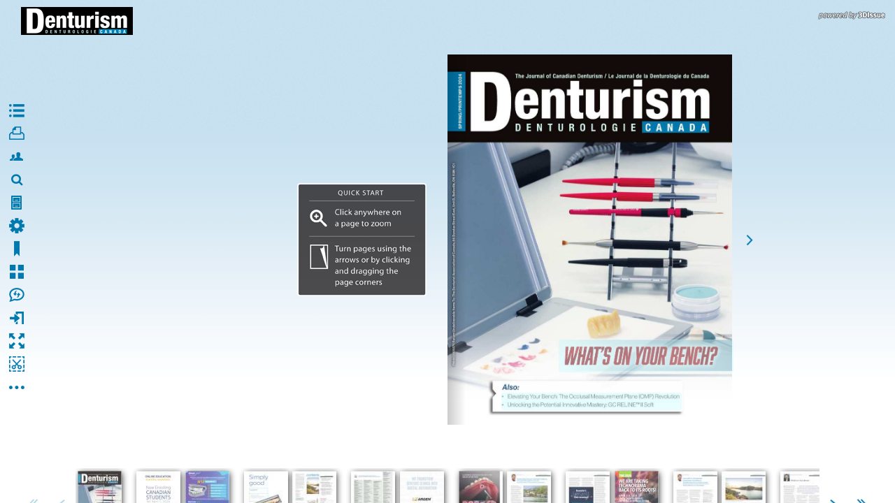

--- FILE ---
content_type: text/html; charset=UTF-8
request_url: https://www.kelmanonline.com/httpdocs/files/DAC/denturismspring2024/
body_size: 721
content:
<!DOCTYPE html> <html> <head> <script></script>  <title>Denturism Spring 2024</title> <meta name="Keywords" content="Digital Magazine, Digital Edition, e-replica, e publishing, digital publishing software, eMag, PageFlip, 3dissue, 3D Issue"> <meta name="Description" content=""> <meta http-equiv="x-ua-compatible" content="IE=edge">   <meta property="fb:app_id" content="449283325123417"/> <meta property="og:type" content="article"/> <meta property="og:title" content="Denturism Spring 2024"/> <meta property="og:image" content="https://www.kelmanonline.com/httpdocs/files/DAC/denturismspring2024/files/assets/cover/1.jpg"/> <meta property="og:description" content=""/> <meta http-equiv="Content-Type" content="text/html; charset=UTF-8"> <meta name="viewport" content="width=device-width, initial-scale=1.0, maximum-scale=1.0, user-scalable=0"> <meta name="apple-mobile-web-app-capable" content="yes"> <meta name="apple-mobile-web-app-status-bar-style" content="black-translucent"> <meta name="msapplication-tap-highlight" content="no"/> <link rel="apple-touch-icon" href="html5/resources/ipad.png">     <!-- WinJS references --> <!-- <link href="//Microsoft.WinJS.1.0/css/ui-dark.css" rel="stylesheet" /> <script src="//Microsoft.WinJS.1.0/js/base.js"></script> <script src="//Microsoft.WinJS.1.0/js/ui.js"></script>-->   <link rel="stylesheet" href="https://code.3dissue.com/v9.5/css/3di_gl.min.css" media="screen, print" type="text/css"> <style>body,#pgbk{background:#1a1a1a}#plbar{background:#fff;border-color:#fff}#plbk{border-color:#fff}</style> <script src="https://code.3dissue.com/v9.5/js/libs/jquery-3.6.0.min.js"></script> <script src="https://code.3dissue.com/v9.5/js/libs/jquery-migrate-3.3.2.js"></script> <script src="https://code.3dissue.com/v9.5/js/libs/modernizr-latest.min.js"></script>   <script src="https://code.3dissue.com/v9.5/js/f/3di_ds.min.js"></script>              </head> <body>    <input id="isvn" type="hidden" value="974370"/> <input id="gavn" type="hidden" value="0"/>         <img id="cvr" src="files/assets/cover/1.jpg"/> <div id="pgbk"><img src="files/assets/background/background.gif" width="100%" height="100%"/><div id="al9"></div></div>   <div id="pldiv"> <img id="plimg"/> <div id="plbar"></div> <div id="plbk"></div>   <a href="http://www.3dissue.com/?utm_source=3dissue-logo&utm_medium=referral&utm_campaign=en" target="_blank"><div id='plpb'></div></a>   </div> </body> </html>

--- FILE ---
content_type: text/html;charset=utf-8
request_url: https://pressjack.com/publication/show_by_url?callback=jQuery36009238271907630353_1765325022255&url=https%3A%2F%2Fwww.kelmanonline.com%2Fhttpdocs%2Ffiles%2FDAC%2Fdenturismspring2024%2F&versionNumber=974370&_=1765325022256
body_size: 6943
content:
jQuery36009238271907630353_1765325022255({"properties":{"logo":"iVBORw0KGgoAAAANSUhEUgAAALQAAAAoCAYAAABXadAKAAAACXBIWXMAAAsTAAALEwEAmpwYAAAgAElEQVR4AQGocFePAQAAAAAAAAAAAAAAAAAAAAAAAAAAAAAAAAAAAAAAAAAAAAAAAAAAAAAAAAD/[base64]///8AAAAAAAAAAAAAAAAAAAAAAAAAAAAAAAAAAAAAAAAAAAAAAAAAAAAAAPz8/AD29vYA3t7eAM/[base64]/AAAA/wAAAP8AAAD/AAAA/wAAAP8AAAD/AAAA/8rKyv/+/v7//////////////////////////////////////////////////////////////////////////////////////76+vv9HR0f/AAAA/wAAAP8AAAD/AAAA/wAAAP8AAAD/AAAA/wAAAP8AAAD/AAAA/wAAAP8AAAD/AAAA/wAAAP8AAAD/AAAA/wAAAP8AAAD/AAAA/wAAAP8AAAD/AAAA/wAAAP8AAAD/AAAA/wAAAP8AAAD/AAAA/wAAAP8AAAD/AAAA/wAAAP8AAAD/AAAA/wAAAP8AAAD/AAAA/wAAAP8AAAD/AAAA/wAAAP8AAAD/AAAA/wAAAP8AAAD/AAAA/wAAAP8AAAD/AAAA/wAAAP8AAAD/AAAA/wAAAP8AAAD/AAAA/wAAAP8AAAD/AAAA/wAAAP8AAAD/AAAA/wAAAP8AAAD/AAAA/wAAAP8AAAD/AAAA/wAAAP8AAAD/AAAA/wAAAP8AAAD/AAAA/wAAAP8AAAD/AAAA/wAAAP8AAAD/AAAA/wAAAP8AAAD/AAAA/wAAAP8AAAD/AAAA/wAAAP8AAAD/AAAA/wAAAP8AAAD/AAAA/wAAAP8AAAD/AAAA/wAAAP8AAAD/AAAA/wAAAP8AAAD/AAAA/wAAAP8AAAD/AAAA/wAAAP8AAAD/AAAA/wAAAP8AAAD/AAAA/wAAAP8AAAD/AAAA/wAAAP8AAAD/AAAA/wAAAP8AAAD/AAAA/wAAAP8AAAD/AAAA/wAAAP8AAAD/AAAA/wAAAP8AAAD/AAAA/wAAAP8AAAD/AAAA/wAAAP8AAAD/AAAAAAAAAAAAAAAAAAAAAAAAAAAAAAAAAAAAAAAAAAAAAAAAAAAAAAAAAAAAAAAAAAAAAAAAAAAAAAAAAAAAAAAAAAAAAAAAAAAAAAAAAAAAAAAA/wAAAP8AAAD/AAAA/wAAAP8AAAD/AAAA/wAAAP/BwcH//////////////////////////////////////////////////////////////////////////////////////////////////////4KCgv8AAAD/AAAA/wAAAP8AAAD/AAAA/wAAAP8AAAD/AAAA/wAAAP8AAAD/AAAA/wAAAP8AAAD/AAAA/wAAAP8AAAD/AAAA/wAAAP8AAAD/AAAA/wAAAP8AAAD/AAAA/wAAAP8AAAD/AAAA/wAAAP8AAAD/AAAA/wAAAP8AAAD/AAAA/wAAAP8AAAD/AAAA/wAAAP8AAAD/AAAA/wAAAP8AAAD/AAAA/wAAAP8AAAD/AAAA/wAAAP8AAAD/AAAA/wAAAP8AAAD/AAAA/wAAAP8AAAD/AAAA/wAAAP8AAAD/AAAA/wAAAP8AAAD/AAAA/wAAAP8AAAD/AAAA/wAAAP8AAAD/AAAA/wAAAP8AAAD/AAAA/wAAAP8AAAD/AAAA/wAAAP8AAAD/AAAA/wAAAP8AAAD/AAAA/wAAAP8AAAD/AAAA/wAAAP8AAAD/AAAA/wAAAP8AAAD/AAAA/wAAAP8AAAD/AAAA/wAAAP8AAAD/AAAA/wAAAP8AAAD/AAAA/wAAAP8AAAD/AAAA/wAAAP8AAAD/AAAA/wAAAP8AAAD/AAAA/wAAAP8AAAD/AAAA/wAAAP8AAAD/AAAA/wAAAP8AAAD/AAAA/wAAAP8AAAD/AAAA/wAAAP8AAAD/AAAA/wAAAP8AAAD/AAAA/wAAAP8AAAD/AAAA/wAAAP8AAAD/AAAA/wAAAP8AAAD/AAAA/[base64]/AAAAAAAAAAAAAAAAAAAAAAAAAAAAAAAAAAAAAMHBwQA+Pj4AAAAAAAAAAAAAAAAAAAAAAAAAAAAAAAAAAAAAAAAAAAAAAAAAAAAAAAAAAAAAAAAAAAAAAAAAAAAAAAAAAAAAAAAAAAAAAAAAAAAAAP///[base64]/[base64]/[base64]/Pz8AAAAAAAAAAAAAAAAAAAAAAD39/[base64]///[base64]/f39AAYGBgBUVFQACwsLABwcHAAAAAAAAAAAAAAAAAAAAAAAPz8/APv7+wDt7e0Arq6uAElJSQAcHBwAAAAAAAAAAAAAAAAAzc3NAM7OzgAAAAAADQ4OAFVUVAADAwMAAAAAAAAAAAD9/f0Aq6ysAPPy8gAKCgoAWFhYAAMDAwAAAAAAAAAAAPX19QCmpqYAEBERAG1sbAA/Pz8AAgICAFVWVgDt7OwAVlZWAAwMDAAAAAAAAAAAAAMDAwC1ubkA5uLiAAAAAAAAAAAAAAAAAC4uLgBMTEwALy8vABoaGgAHBwcA8/PzAOHh4QDHx8cAq6ysAPDv7wAAAAAAAAAAAAAAAABJSUkAHBwcAAAAAAAAAAAAAAAAAKusrADz8vIAampqAERERAAVFRUA9PT0AM/[base64]/wAAAP8AAAD/AAAA/wAAAP8AAAD/AAAA/wAAAP/BwcH//////////////////////////////////////6enp/8AAAD/AAAA/wAAAP8AAAD/AAAA/wAAAP8cHBz/9fX1//////////////////////////////////////9WVlb/AAAA/wAAAP8AAAD/BgYG/5OTk//9/f3//////////////////////////////////////56env8KCgr/AAAA/wAAAP8oKCj//////////////////////9zc3P9CQkL/5ubm////////////////////////////oqKi/wAAAP8NDg7/8vLy////////////////////////////////////////////2NjY/wAAAP/BwcH//////////////////////4SEhP8AAAD/AAAA/ygoKP///////////////////////////yUlJf8AAAD/HBwc///////////////////////o6Oj/IiIi/8zMzP////////////39/f8cHBz/AwMD/+rq6v//////////////////////UlJS/wAAAP8AAAD/AAAA/4KCgv/29vb//////////////////////////////////////9nZ2f85OTn/AAAA/wAAAP8AAAD/xsbG//////////////////////9MTEz/sbGx////////////////////////////5OTk/xkaGv85OTn/8PDw////////////////////////////k5OT/wAAAP8AAAD/AAAA/wAAAP8AAAD/AAAA/wAAAP8AAAD/AAAA/wAAAAAAAAAAAAAAAAAAAAAAAAAAAAAAAAAAAAAAAAAAAAAAAAAAAAAAAAAAAAAAAAAAAAAAAAAAAAAAAAAAAAAAAAAAAAAAAAAAAAAAAAAAAAAAAP8AAAD/AAAA/wAAAP8AAAD/AAAA/wAAAP8AAAD/wcHB//////////////////////////////////////+np6f/AAAA/wAAAP8AAAD/AAAA/wAAAP8AAAD/EBER/+rq6v//////////////////////////////////////ampq/wAAAP8AAAD/AAAA/5OTk///////////////////////////////////////////////////////lZWV/wAAAP8AAAD/KCgo//n5+f/////////////////m5ub/5OTk//////////////////////////////////////9HR0f/AwMD/+jo6P///////////////////////////////////////////87Ozv8AAAD/uLi4//////////////////////9+fn7/AAAA/wAAAP8lJSX/+Pj4//////////////////f39/8iIiL/AAAA/xwcHP/z8/P/////////////////3Nzc/7i4uP/////////////////z8/P/GRoa/wMDA//f39///////////////////////09PT/8AAAD/AAAA/3h4eP//////////////////////////////////////////////////////5ubm/xkaGv8AAAD/AAAA/729vf/////////////////8/Pz/0tLS//////////////////////////////////////++vr7/3Nzc//////////////////////////////////////85OTn/AAAA/wAAAP8AAAD/AAAA/wAAAP8AAAD/AAAA/[base64]/[base64]/PwA+fn5AAAAAAAAAAAAAAAAAAAAAAAAAAAAAAAAAAAAAAAMDAwAAAAAAAAAAABlZWUAAAAAAAAAAAAAAAAAAAAAAIeHhwCGhoYAkJCQAIODgwAAAAAAAAAAAAAAAAAEBAQATk5OAAAAAAAAAAAAAAAAAAAAAAAAAAAAAAAAAAAAAADT09MAPj8/[base64]/f39APz8/[base64]/[base64]/[base64]/v4AAAAAAAAAAAAAAAAAAAAAAAAAAAAAAAAAAAAAAAMDAwAAAAAACgsLABgYGAAAAAAAAAAAAAAAAAD+/v4A+fn5AAcHBwAAAAAAAAAAAPz8/AAEBAQAAAAAAAAAAAAaGhoAAAAAAP7+/gAAAAAAAAAAAAAAAAAAAAAA/Pz8ANzc3AAAAAAAAAAAAOvr6wAAAAAAAAAAAAAAAAAAAAAA////[base64]/v4AAgICAAAAAAAAAAAA8/PzANzc3AAAAAAAAAAAAOvr6wAAAAAAAAAAAAAAAAAAAAAA////[base64]/sAAAAAAAUFBQADAwMAAAAAAAAAAAAAAAAAEhISAAAAAAD///8AAAAAAAAAAAAAAAAAAAAAAP7+/[base64]/v4AAAAAAAAAAAAAAAAAAAAAAAAAAAAAAAAAAAAAAP///[base64]/[base64]/[base64]/AAAAAAA/f39AP///[base64]/f0AAAAAAAAAAAAAAAAA/f39AFFRUQDZ2dkAAAAAAAMDAwD1+fkAAv7+AP4CAgAC/[base64]/f3AAwMDAAAAAAAAAAAAP///wDc3NwA3t7eAAAAAAAAAAAACwwMAAICAgAAAAAAAAAAAP38/AAAAAAAAAAAAAAAAAAAAAAAAAAAAAAAAAAAAAAAAAAAAAAAAAAAAAAAAAAAAAAAAAAAAAAAAAAAAAAAAAAAAAAAAAAAAAAAAAAAAAAAAAAAAAAAAAAAAAAAAAAAAAAAAAAAAAAAAAAAAAAAAAAAAAAAAAAAAAAAAAAAAAAAAAAAAAAAAAD///8AAAAAAAAAAAD9/f0AAAAAAAAAAAAAAAAAAAAAAAAAAAAAAAAAAAAAAAAAAAAAAAAAAAAAAAAAAAAAAAAAAAAAAAAAAAAAAAAAAAAAAAAAAAAAAAAAAAAAAAAAAAAAAAAAAAAAAAAAAAAAAAAAAAAAAAAAAAAAAAAAAAAAAAAAAAAAAAAA8/[base64]/[base64]/[base64]/[base64]/AP39/QBtbW0AAAAAAAAAAAAAAAAAAAAAAMDAwAAAAAAAAAAAAAAAAAAAAAAAAAAAAAAAAAAAAAAAAAAAAAAAAAAAAAAAAAAAAAAAAAAAAAAAAAAAAAAAAAAAAAAAAAAAAAAAAAAAAAAA+vr6AAAAAAAAAAAAAAAAAAAAAABnZ2cADQ0NANra2gCTk5MA7+/vAAAAAAAAAAAAAAAAAAAAAABFRUUAurq6APr6+gBLS0sAAAAAAAAAAAAAAAAAAAAAAAAAAAAAAAAAAAAAAAAAAAAAAAAAAAAAAAAAAAAAAAAAAAAAAAAAAAAAAAAAAAAAAAAAAAAAAAAAAAAAAAAAAAAAAAAAAAAAAAAAAAAAAAAAAAAAAAAAAAAAAAAA39/[base64]/f3AOXk5AAAAAAAAAAAAKanpwB4eHgAHR0dAAAAAAAAAAAAR0dHANLR0QD9/[base64]/[base64]/[base64]/vAL6+vgCCgoIA0tLSAAAAAAAAAAAA+vr6ANXV1QAFBQUAAAAAAAAAAAD7+/sA+vr6AAAAAAAAAAAA7OzsANra2gAAAAAAAAAAAAAAAADf398AAAAAAAAAAAAAAAAArq6uAHl5eQBfX18AGBgYAAYGBgD+/v4A+/v7AOTk5AAAAAAA3t7eAFJSUgCVlZUAKCgoAAAAAAAAAAAA8fHxAJmZmQCBgYEArKysAP///wAAAAAAAAAAAPn5+QD39/cAAAAAAPr8/ADU1NQACgoKAAAAAAAAAAAAAAAAAPP4+QAAAAAAAAAAAAAAAAAAAAAAAAAAAAAAAADY2NgA8/PzAAAAAAAAAAAAAAAAAPDw8AAAAAAAAAAAAJubmwDn5+cAdXV1ADIyMgAMDAwAAAAAAAAAAAAAAAAA9vb2AM7OzgCMjIwAsbGxAAAAAAAAAAAAAAAAAN/f3wAWFhYAAAAAAAAAAAAAAAAA6urqAAAAAAAAAAAA+vr6ANjY2AACAgIAAAAAAAAAAADx8fEA/[base64]/[base64]////APr6+gAAAAAAAAAAAAMDAwAEBAQAAAAAAAAAAAAAAAAA////APr6+gAAAAAAAAAAAAAAAAAAAAAABgYGABASEgAGBAQAAAAAAPn5+QD19fUA9vb2AAAAAAAAAAAACgoKACsrKwAaGhoA+Pj4ANXV1QDk5OQAAAAAAAYGBgABAQEAAAAAAAAAAAD///[base64]/[base64]/gAAAgIAAP7+AAAAAAAAAAAAAAAAAAAAAAAAAAAAAAICAAABAAAA/wAAAP7+AAAAAAAA/f0AAAAAAAADAwAAAwIAAAAAAAAAAAAA/[base64]/f39AAAAAAAAAAAAAwMDAA0ODgAKDQ0A8e7uAPX09AAAAAAAAAAAAA0ODgDz8vIACgoKAPn5+QD9/f0AAAAAAAoKCgAMDg4AAAAAAPf29gDz8vIAAAAAAAMDAwAICQkA+Pf3AAgJCQD19PQAAAAAAAAAAAAHBwcAEhMTAPLy8gD19PQAAAAAAAAAAAAAAAAAAwMDAB0hIgDj394A/f39AAAAAAAAAAAABgYGAAQEBAD29vYAAAAAAAAAAAAAAAAAAAAAABAREQAKDQ0A5uLiAAAAAAAAAAAAAAAAAAAAAAAaHh4A8/DwAPPy8gAAAAAAAAAAAAMDAwAICQkA9fT0AAAAAAAAAAAAAwMDABISEgAFCQkA7enpAPn5+QAAAAAAAAAAAAA9TwAAKTsAAPf1ABoQCQAAAAAA5vD3AAADAgAAAAAAAAAAAAMCAQAOBgQA7/j7AAAAAAAAAAAAAP//AAkFAwAAAAAA+v7/AAYCAQD3+/0AAAEBAAAAAAAA//8ADQgFAPb7/QD9/f4AAAEBAAAAAAADAgEAEgkFAAUCAQDm8PcAAAIBAAABAQAAAAAAAP//AA0IBQD8/f4A9/[base64]/UAEQL8ANVjNwBkKxUAAPPzAAD59gAA9fQAHAf/ALpVLwCaRSUAgz0gAAD29QAA+fYAAPj2AAP69wC5VS4Aj0EiAADy8gAA+vcAAP/7AAAAAAAAAAAAAAAAAAAAAAAAAAAAAAAAAAAAAAAAAAAAAAAAAAAAAAAAAAAAAAAAAAAAAAAAAAAAAAAAAAAAAAAAAAAAAAAAAAIAAAAAAAAAAAAAAAAAAAAAAAAAAAAAAAAAAAAAAAAAAAAAAAAAAAAAAAAAAAAAAAAAAAAAAABrG8/[base64]/wBPKBgAqtbmAG+31AAAAAAAAAAAAAAAAAAAAAAAOh0SAOLx9wBBIBMAAP3+AAAAAAAAAAAAAAAAADUZEABDIhQABAICAAAAAAAAAAAAAPv9AD8gEwDt9voANxoQAAADAgAAAAAAAAAAAAoFAgDu9/oAb7nVAEckFQAHBwQAAP8AAAD9/gAmFQwABAIBABUKBgAHCgYAAP//[base64]/PzwBHR0cAw8LCAAAAAAAAAAAAAAAAAAAAAAAAAAAA/v39APf29wD18/QACAkJAAAAAAAAAAAA///+AAQFBQAlKSoACQ0NAAAAAAAAAAAAAwMDAOPf3gDz8fIAKjExAPf29wAAAAAAAAAAAAAAAAAAAAAAAAAAAAAAAAAAAAAAAAAAAAECAgD9/PwA9/b3AAD/AAAAAAAAAAAAAAAAAAD8/PwALTM0ABEUFADl4OEAAAAAAAAAAAAFBQUA/Pv8APPy8gD5+PgABgYHAAAAAAAAAAAAAAAAAPn4+AAAAAAAAAAAAAAAAAAAAAAACAoKAPf29gDz8fIAAAAAAAAAAAAAAAAAAAAAAAAAAAAKDAwAVGFhAB0hIgAAAAAAAAAAAAAAAAD+/v0AAAAAAAAAAAAAAAAA/fz8AAwODgAgJCUABgYGAAAAAAAAAAAAAAAAAAAAAAAAAAAABgICAPj8/gDa6PEA4vH3AAACAQAA/wAAAwcEADweEgDV6vMASSQWAAAAAAAAAAAAAAAAAAMCAgC53eoASSUXAPz+/gAAAAAAAAAAAAAAAAA8HhIA3u/1ACwXDQASDggAAP7/AAAAAAAAAAAA/f7/AO/4+wD8/v8ABQQCAAD//wAA/f4AOx0SAOr0+QAZDQgAKBUMAAD8/[base64]/[base64]///wBaZmcABwgIAO3q6QAAAAAAAAAAAP//AAApLy8ASlVVABMUFAAAAAAAAAAAANvW1QAsMjEAT1paAObj4gAAAAAAAAAAAAAAAADo5eUALTMzABASEgANDw4AAAAAAAAAAAAAAQEACQoKAAAAAAAAAAAAAAAAAAYHBwD5+PgA4NzbAAMFBQAAAAAAAAAAAAAAAAAAAAAAAAAAANjt9ABCIBQAp1g2AEEhFAAA+/0AAP3+ADYcEQAjEgsA3/D2ACgVDQAMDggAAP7/AAAAAAAPBwQA0OnyAPX6/AAYCwgAAAAAAAD/AAAGBwQAPh8TAN/w9gALBgQANxoQAAD7/QAAAAAAAAAAABsPCQBrNSAA7vb6APT1+gAAAQEAAAAAAEkkFgDw+PwA+v3+AEokFgAA/[base64]///8A0tLSAMPDwwDDw8MAw8PDAMPDwwDDw8MAw8PDAMPDwwDDw8MAw8PDAMPDwwDBwcEAurq6AKmpqQCVlZUAfn9/AJWUlADOzs4A+/v7AAAAAAAAAAAAAAAAAAAAAAAAAAAAAAAAAAAAAADy8fAADxESAK6jowDX0dAAAAAAAAAAAAD7+vkA/v3+ABkeHgDt6usA5+PjAAAAAAACAgIA9PLyAMrBwQDf29oA1c7OAPj4+AAAAAAAAAAAAPf29gDh3dwA6OTkAAAAAAAAAAAA8/HxAO7r6wAZHBwAoZOTAPHv7wAAAAAAAAAAAPXz9ADh3d0A4NvbAOfj5ADs6ukAAAAAAPr5+QDb1tUAKzAwAKebmwDh3d0AAAAAAAAAAAD49/YA//7+AA8REgDa1tUA9fT0AAAAAADj398ABgYGAAMDBACilJMA+Pj4AAAAAAAAAAAA1tDPAB8jJADLw8MA0MfHAPTz8wAAAAAA//7+AO3r6wDe2dkA/f39AAAAAAD39vYAAgEBABcaGwDj4N8A7+3tAAAAAAAAAAAAADVJAAAcJQDO5/EAIRUQANbw+QCl1egA/AUGAAADBAATDw0AwOPyAJvJ4ADw/wQA4vX7APb+AgAABQYA9AADANnw+gC94vAA2vH7ANzy+gAABQUACgsKAO/7AQCNxd8Az+73APgAAwDk9v0AAAYGAPkBBAD8AgUA/wMFAI3L4wDw/[base64]/AAAAAAAAAAAAAAAAAAABQQAAAAAAAAAAAAA+/wAAAUEAAD7/AAAAAAAAAUEAAAAAAAAAAAAAPn7AAAAAAAAAgEAAAUEAAAAAAAAAAAAAPv8AAAFBAAA+/wAAAAAAAAFBAAA3tAAAOjfAAAAAAAAAAAAAAAAAAAAAAAAAAAAAAAAAAAAAAAAAAABAAAAAAAAAAAAAAAAAAAAAAAAAAAAAAAAAAAAAAAAAAAAAAAAAQAAAAAAAAAAAAAAAAAAAAAAAAAAAAAAAAAAAAAAAAAAAAAAAAAAAAAAAAD/[base64]/TL9MBfAAAAAElFTkSuQmCC","logoType":"image/png","copyright":"Licensed for use on publications wholly owned by Kelman &amp; Assoc 3D Issue version 6. Copyright (C) 2011 Trinity Innovations LTD.  All rights reserved. This application is protected by copyright law and international treaties. Visit www.3dissue.com. Unauthorized use of this program or any portion of it, may result in severe civil and criminal penalties and will be prosecuted to the maximum extent possible under law.","companyName":"Kelman &amp; Assoc","useLogo":"true","id":"3512"}});

--- FILE ---
content_type: text/html;charset=utf-8
request_url: https://pressjack.com/analyticsProvider/getAnalytics/?callback=jQuery36009238271907630353_1765325022257&url=https%253A%252F%252Fwww.kelmanonline.com%252Fhttpdocs%252Ffiles%252FDAC%252Fdenturismspring2024%252F&_=1765325022258
body_size: 77
content:
jQuery36009238271907630353_1765325022257({"userAnalyticsDTO":{"analyticsKey":"G-QJ8ZRZED2T","providerName":"GOOGLE"}});

--- FILE ---
content_type: text/css
request_url: https://code.3dissue.com/v9.5/css/libs/3di_cs.min.css
body_size: 503
content:
.a4l{position:relative;width:100%;height:100%}.a3w,.a3t{margin:0;padding:0;list-style:none}.a08{background:0;overflow:hidden;height:100%;bottom:0!important;top:auto!important;left:48px;position:absolute!important}.a3w{position:relative;text-align:left;padding:0 0 8px!important;width:auto}.a3w li{background:0;display:inline-block;zoom:1;display:inline}.a3w li a{cursor:pointer;opacity:1;list-style:none;display:inline-block;vertical-align:top;padding:0;margin:0;width:auto;height:auto}.a3w li a:hover{opacity:1;margin:0}.a3w li a.active{opacity:1}.a3w li a img{opacity:.8;width:90%;height:90%;margin:5%}.a3w li a img.odd{margin:0;margin-left:10%}.a3w li a img.even{margin:0;margin-right:10%}.a3w li a img.atn{opacity:1;-webkit-transform:scale(1);-moz-transform:scale(1);-ms-transform:scale(1);-o-transform:scale(1);transform:scale(1)}.a3t{position:absolute;height:100%;width:100%}.a3t li a{display:block;top:55%;cursor:pointer;position:absolute!important;background:none!important;height:40px!important;width:40px!important;left:0;margin:-12px 0 0!important}.a3t li a span{display:none}.a3t li a.prev{top:50%!important}.a3t li a.next{top:50%!important}.a3t li a:after{content:'';width:40px;height:40px;top:0;display:block;position:absolute}.a3t li .disabled{opacity:.3;cursor:default}

--- FILE ---
content_type: text/css
request_url: https://code.3dissue.com/v9.5/css/libs/3di_bn.min.css
body_size: 691
content:
/*!
 *	Copyright 2013 3D Issue LTD. All rights reserved.
 */.a4c,.a2x,.a4b{margin:0;padding:0;list-style:none}.a2x li a{display:block;cursor:pointer;text-indent:100%;position:fixed!important;width:2em;background:transparent;height:auto!important;margin:0!important;top:.5em!important;z-index:3}.a2x li .next{background-position:-52px 0}.a2x li a.disabled{cursor:default}.a2x li .disabled:after{opacity:.3;cursor:default}.a2x li a.next{left:auto!important}.a2x li a:after{content:'';background:url(../../resources/css/prv.png) 0 0 repeat!important;width:23px;height:23px;display:block;position:absolute;z-index:3}.a2x li a.next:after{background:url(../../resources/css/nxt.png) 0 0 repeat!important}.a0l{overflow:hidden;height:1.5em;bottom:0!important;top:auto!important;left:15%;width:70%;position:absolute!important;z-index:3}.a4c{position:absolute;text-align:center;padding:0 0 .5em!important;height:1.5em;bottom:-0.45em!important;width:auto}.a4c li{margin:0;display:inline-block;zoom:1;display:inline}.a4c li a{cursor:pointer;text-indent:100%;opacity:.8;display:block;border-radius:5px;margin:0 3.5px;width:9px;height:9px;border:thin solid #FFF;background:#0f0}.a4c li a:hover{border-radius:8px;opacity:1;margin:0;width:16px;height:16px}.a4c li a.ao4{border-radius:6.5px;margin:0 1px;width:13px;height:13px}.a4c li a.al9{border-radius:5.5px;margin:0 2px;width:11px;height:11px}.a4c li a.active{border-color:#FFF;background:#00f}.a4b li a{display:block;bottom:.15em;cursor:pointer;text-indent:100%;position:absolute!important;background:none!important;height:auto!important;width:1.5em!important;right:85%!important;margin:0!important;top:auto!important;z-index:3}.a4b li a.next{right:auto!important;left:85%!important}.a4b li a:after{content:'';background:url(../../resources/css/prv.png) 0 0 repeat!important;width:23px;height:23px;top:0;display:block;position:absolute;z-index:3}.a4b li a.next:after{background:url(../../resources/css/nxt.png) 0 0 repeat!important}.a4b li .disabled{opacity:.3;cursor:default}

--- FILE ---
content_type: text/css
request_url: https://code.3dissue.com/v9.5/css/th/3li_lt.min.css
body_size: 1272
content:
/*!
 *	Copyright 2017 3D Issue LTD. All rights reserved.
 */body{color:#000}a:link,a:visited{color:#36b}.aan{color:#000;position:relative;padding-left:5px;padding-right:5px;margin-top:auto;margin-bottom:auto;width:auto;text-align:left;display:block;overflow:hidden;text-overflow:ellipsis;max-width:350px}.jp-gui{background-color:#f8f8f8}#awg-body,#hubPopUpHolder,#awg-body-ex,#awgContent{background-color:#f8f8f8}#full-read{background-color:#f8f8f8;border:1px solid #ddd;color:rgba(85,85,85,1)}#awg-body input,#emailNotePanel input{border:1px solid #ddd;color:rgba(85,85,85,1)}#noteOk{border:1px solid #ddd;color:rgba(85,85,85,1)}#aiz,#aizPB,#aizSPB,#hubPopUpTitle,#aizSE{background-color:#fff}#aj0:focus{border:1px solid #ddd}#ah7{background-color:#fff;border-top:1px solid #d6d6d6}.aaf,.share-aaf{position:relative;width:auto;height:auto;min-width:210px;max-width:720px;float:left;background-color:#f8f8f8;color:#555}#awgLoginContent{background-color:#f8f8f8;color:#555}#zoomSlider{background-color:#f8f8f8}.aht{background:rgba(255,255,255,1)}#amk,#hubTitle,#awgSearchTitle{color:#555}#result{color:#858585}.zd-border{border:1px solid #d6d6d6;background-color:#f8f8f8}#a67{background-color:rgba(255,255,255,1);max-width:400px;margin-left:5px;-moz-border-radius:3px;-webkit-border-radius:3px;border-radius:3px}.jp-seek-bar,.jp-seek-bar{background-color:#f8f8f8}.jp-play-bar{background-color:#777}#ajg,.jp-current-time,.jp-duration{color:#555}.jp-play,.jp-pause{border-right:thin solid rgba(200,200,200,0.9)}.hubSummary{font-family:Arial;margin-left:15px;color:#2c2c2c;font-weight:normal;text-align:left}.hub-line{border-bottom:1px solid #d6d6d6}.hub-line:hover{background-color:#f1f1f1}.hub-title-face{color:#555}#aj0{background:#fff;border:1px solid #ddd;color:rgba(85,85,85,0.5)}#a38 tr:hover{background-color:#f4f4f4}#register a,#forgotPassword a{color:#555}.a6d,.a5k{color:#858585;background-color:#fff}.rowColour{background-color:#fff}.avy,.thumb1{background-color:#fff;display:inline-block;padding:5px;box-shadow:0 0 2px 2px rgba(0,0,0,0.1);-webkit-box-shadow:0 0 2px 2px rgba(0,0,0,0.1);-moz-box-shadow:0 0 2px 2px rgba(0,0,0,0.1)}.a5t{cursor:pointer;font-size:12px;text-decoration:underline;font-style:italic;position:relative;float:left;height:26px;background:transparent;margin-right:20px;color:rgba(85,85,85,0.9)}.a5t:hover{color:rgba(85,85,85,0.5)}#a7g a{color:#555}#a7g,#amc,#a7g li{background-color:#f8f8f8;border:0;background:0}.acz{max-height:130px;max-width:130px;background-color:#fff;padding:5px;box-shadow:0 0 2px 2px rgba(0,0,0,0.1);-webkit-box-shadow:0 0 2px 2px rgba(0,0,0,0.1);-moz-box-shadow:0 0 2px 2px rgba(0,0,0,0.1)}#archPanel{background-color:#f8f8f8}#message{background:#fff;border:1px solid #ddd;color:rgba(85,85,85,1)}.al4{background:#fff;border:1px solid #ddd;color:rgba(85,85,85,0.5);line-height:22px;width:230px;padding:3px;padding-left:10px;font-size:11px}#acx label{color:#555}select{width:220px;background:#fff;color:#555;border:1px solid #ddd}.ah6{background-color:rgba(235,235,235,1)}#noteOk{border:1px solid #ddd;color:rgba(85,85,85,1)}#displayNote{color:#555}#gdpral3{background-color:#f8f8f8;padding:40px;max-width:500px;display:none;z-index:10000;box-shadow:0 0 10px 10px rgba(0,0,0,0.2);-webkit-box-shadow:0 0 10px 10px rgba(0,0,0,0.2);-moz-box-shadow:0 0 10px 10px rgba(0,0,0,0.2)}#gdprText{text-align:left;color:rgba(85,85,85,1);max-width:500px;padding-top:10px;padding-bottom:10px;line-height:1.4em;margin-left:20px;margin-right:20px}#gdprTitle{font-size:x-large;text-align:center;color:rgba(85,85,85,1);padding-top:10px;padding-bottom:10px}#gdprButtons{padding-top:10px;padding-bottom:10px}#gdpral3 button{min-width:220px;padding:10px;margin-top:20px;margin-left:10px;margin-right:10px}#gdprImage{padding:20px;max-width:460px}#acceptBtn{color:white;background-color:#1b74e4;border-color:#1b74e4;cursor:pointer}#learnBtn{color:#1b74e4;background-color:white;border-color:#1b74e4;cursor:pointer}

--- FILE ---
content_type: text/css
request_url: https://code.3dissue.com/v9.5/css/libs/3di_bs.min.css
body_size: 521
content:
/*!
 *	Copyright 2013 3D Issue LTD. All rights reserved.
 */.aa9 a:active,.alb a:active{outline:0}#a7h{position:absolute;width:100%;margin:0;padding:0}#a7h .avl{margin:0;padding:0}#a7h .avl>.ald{display:none}#a7h .avl>#ate{display:block}#a7h .avl img{max-width:100%;display:block}.avl:after{content:".";display:block;clear:both;visibility:hidden;line-height:0;height:0}#a7h .avl>.ald{display:none;position:absolute;width:100%}.aa9{zoom:1;position:relative}.aec{background:0;zoom:1}.aec{width:96%;padding:2%;position:absolute;left:0;bottom:0;background:rgba(0,0,0,.3);color:#fff;text-shadow:0 -1px 0 rgba(0,0,0,.3);font-size:14px;line-height:18px}.apk{float:left}.amt{float:right}.center-page-last{left:25%}.center-page-first{left:-25%}.center-page-zoom{left:0;background-color:transparent}.ald .ar8.amt,.ald .ar8.apk{width:50%;position:relative}.ald .atm{color:black;background:white;text-align:center;vertical-align:middle;height:100%}.ald .atm .a95{position:absolute;top:50%;left:50%;margin-left:-16px;margin-top:-16px}

--- FILE ---
content_type: application/javascript
request_url: https://code.3dissue.com/v9.5/js/libs/3di_bs.min.js
body_size: 2423
content:
/*
 JQuery BookSlider v1.0 by Darren Doherty

 Build on JQuery FlexSlider v1.8 by Tyler Smith (copyright 2011)
 http://flex.madebymufffin.com

 Licenced under the MIT license.
 http://www.opensource.org/licenses/mit-license.php
*/
var $jscomp={scope:{},findInternal:function(c,a,f){c instanceof String&&(c=String(c));for(var b=c.length,e=0;e<b;e++){var d=c[e];if(a.call(f,d,e,c))return{i:e,v:d}}return{i:-1,v:void 0}}};$jscomp.defineProperty="function"==typeof Object.defineProperties?Object.defineProperty:function(c,a,f){if(f.get||f.set)throw new TypeError("ES3 does not support getters and setters.");c!=Array.prototype&&c!=Object.prototype&&(c[a]=f.value)};
$jscomp.getGlobal=function(c){return"undefined"!=typeof window&&window===c?c:"undefined"!=typeof global&&null!=global?global:c};$jscomp.global=$jscomp.getGlobal(this);$jscomp.polyfill=function(c,a,f,b){if(a){f=$jscomp.global;c=c.split(".");for(b=0;b<c.length-1;b++){var e=c[b];e in f||(f[e]={});f=f[e]}c=c[c.length-1];b=f[c];a=a(b);a!=b&&null!=a&&$jscomp.defineProperty(f,c,{configurable:!0,writable:!0,value:a})}};
$jscomp.polyfill("Array.prototype.find",function(c){return c?c:function(a,c){return $jscomp.findInternal(this,a,c).v}},"es6-impl","es3");
(function(c){c.bookslider=function(a,f){a.init=function(){a.vars=c.extend({},c.bookslider.defaults,f);a.data("bookslider",!0);a.container=c(".avl",a);a.avl=c(".avl > .ald",a);a.aoo=a.find("#aoo");a.ate=a.find("#ate");a.aom=a.find("#aom");a.pages=a.vars.pages;a.count=a.vars.anv;a.awk=0;a.aop=!1;a.ahx=a.vars.aed;a.aks=a.ahx;a.ao8=c.vr.alr;a.dimension=c.vr.a9x?a.avl.filter(":first").height():a.avl.filter(":first").width();a.aau(0);c(".avl > .ald",a).css({width:"100%"});a.container.width("100%").css("position",
"absolute");setTimeout(function(){a.dimension=c.vr.a9x?a.avl.filter(":first").height():a.avl.filter(":first").width();a.ate.agp(0,0).show();c.vr.a9x?(a.aoo.agp(0,-a.dimension+"px").show(),a.aom.agp(0,a.dimension+"px").show()):(a.aoo.agp(-a.dimension+"px",0).show(),a.aom.agp(a.dimension+"px",0).show())},50);c.vr.afq&&a.aoo.css("overflow","hidden");a.aoo.css("right",0);a.aom.css("left","100%");a.vars.start(a)};a.resize=function(b,e){a.aop||(a.ao2=b,a.aky=e,"single"==a.vars.pageStyle?(a.css({height:a.aky,
width:a.ao2}),a.find(".ald").css({height:a.aky,width:a.ao2})):(a.css({height:a.aky,width:2*a.ao2}),a.find(".ald").css({height:a.aky,width:2*a.ao2})),c.vr.a9x?(a.dimension=a.avl.filter(":first").height(),a.aoo.agp(0,-1*a.dimension+"px"),a.ate.agp(0,0),a.aom.agp(0,a.dimension+"px")):(a.dimension=a.avl.filter(":first").width(),a.aoo.agp(-1*a.dimension+"px",0),a.ate.agp(0,0),a.aom.agp(a.dimension+"px",0)))};a.clearPage=function(b){a.pages[b].html.find(".a74").attr("src","");a.pages[b].html.find(".main-page-zoom-image").attr("src",
"");c.vr.svgEnabled&&(a.pages[b].html.find(".main-page-zoom-svg").css({transform:"scale(1,1)","-ms-transform":"scale(1,1)","-o-transform":"scale(1,1)","-webkit-transform":"scale(1,1)"}),a.pages[b].html.find(".main-page-zoom-svg").attr("src",""))};a.setAnimationTime=function(b){a.vars.a3h=b};a.aea=function(){for(var b=a.ahx,c=a.count,d="single"==a.vars.pageStyle?b-2:b-3,b="single"==a.vars.pageStyle?b+2:1==b?b+3:b+4,f=1;f<=c;f++)d<f&&f<b?a.ahr(f):a.clearPage(f)};a.clear=function(){if(!c.vr.aw4||c.vr.aru)a.ate.html(""),
a.aoo.html(""),a.aom.html("")};a.ahr=function(b){var e="double"==a.vars.pageStyle&&(1!=b&&b>a.ahx&&1>=a.ahx||b>a.ahx+1)||"single"==a.vars.pageStyle&&b>a.ahx?a.aom:b<a.ahx?a.aoo:a.ate,d=a.pages[b].html;d.find(".normal-content").show();d.find(".zoom-content").hide();if("single"==a.vars.pageStyle)e.html(d);else if(c.vr.a9x)if("r2l"==c.vr.readingDirVertical){if(1==b||b==a.count)1==b?d.addClass("center-page-first"):d.addClass("center-page-last"),e.html(d);b==a.count?(d.addClass("apk"),e.html(d)):0==b%
2||1==b?(d.addClass("amt"),e.html(d)):(d.addClass("apk"),e.append(d))}else{if(1==b||b==a.count)1==b?d.addClass("center-page-first"):d.addClass("center-page-last"),e.html(d);0==b%2?(d.addClass("apk"),e.html(d)):(d.addClass("amt"),e.append(d))}else 0==b%2?(d.addClass("apk"),e.html(d)):(d.addClass("amt"),1==b?e.html(d):e.append(d));c.vr.customAnimation&&c("body").find(".a85").remove();a.pages[b].image.atm||a.pages[b].image.avw||(1<b&&b<c.vr.anv&&(e=(new Spinner(c.vr.a9b)).spin(),d.append(e.el)),d.addClass("atm"),
a.pages[b].image.atm=!0);e=d.find(".a74");e.attr("src")!=a.pages[b].image.source&&e.attr("src",a.pages[b].image.source);d.imagesLoaded(function(){a.pages[b].image.atm=!1;a.pages[b].image.avw=!0;var c=a.pages[b].html;c.removeClass("atm");c.find(".spinner").stop().remove()})};a.ar0=function(b){a.aop||(a.aoo.css("right","auto"),a.aom.css("left","auto"),a.aop=!0,a.vars.before(a),a.aks=b,a.avl.removeClass("active").eq(a.aks).addClass("active"),Math.abs(b-a.ahx)>("single"==a.vars.pageStyle?1:2)&&(a.ahr(b),
"double"==a.vars.pageStyle&&1!=b&&b!=a.count&&a.ahr(b+1)),b==a.count-1&&a.vars.end(a),a.aau(a.vars.a3h),b>a.ahx?(a.aom.show(),c.vr.a9x?a.ate.agp(0,-1*a.dimension+"px"):a.ate.agp(-1*a.dimension+"px",0),a.aom.agp(0,0)):(a.aoo.show(),c.vr.a9x?a.ate.agp(0,a.dimension+"px"):a.ate.agp(a.dimension+"px",0),a.aoo.agp(0,0)),setTimeout(a.wrapup,a.vars.a3h+100))};a.wrapup=function(){a.aau(0);setTimeout(function(){if(a.aks>a.ahx){var b=a.aoo;a.aoo=a.ate;a.ate=a.aom;a.aom=b;c.vr.a9x?a.aom.hide().agp(0,a.dimension+
"px"):a.aom.hide().agp(a.dimension+"px",0);a.aom.show()}else b=a.aom,a.aom=a.ate,a.ate=a.aoo,a.aoo=b,c.vr.a9x?a.aoo.hide().agp(0,-a.dimension+"px"):a.aoo.hide().agp(-a.dimension+"px",0),a.aoo.show();a.aoo.css("right",0);a.ahx=a.aks;a.aea();a.vars.after(a);a.aop=!1;if(c.vr.svgEnabled)c("body").on("mousemove",checkZindex)},20)};a.amm=function(b){return 0==a.ahx&&b<a.ahx||a.ahx==a.count-1&&b>a.ahx?!1:!0};a.aau=function(b){a.aoo.a0k("all "+b+"ms linear");a.ate.a0k("all "+b+"ms linear");a.aom.a0k("all "+
b+"ms linear")};a.am6=function(b){a.vars.pageStyle=b;if("single"==b){b=1;for(var e=a.count;b<=e;b++)a.pages[b].html.removeClass("apk").removeClass("amt").removeClass("center-page-first").removeClass("center-page-last")}a.resize(c.vr.pageW,c.vr.pageH);a.aea()};a.destroy=function(){a.avl.hide();a.removeData("bookslider")};a.init()};c.bookslider.defaults={pages:[],a3h:350,pageStyle:"single",aed:0,anv:2,start:function(){},before:function(){},after:function(){},end:function(){},navigate:function(a){slider.amm(a)&&
slider.ar0(a)}};c.fn.bookslider=function(a){return this.each(function(){1==c(this).find(".avl div").length?c(this).find(".avl div").fadeIn(400):1!=c(this).data("bookslider")&&new c.bookslider(c(this),a)})}})(jQuery);


--- FILE ---
content_type: application/javascript
request_url: https://code.3dissue.com/v9.5/js/libs/3di_bf.min.js
body_size: 5014
content:
/*
 Copyright 2015 3D Issue LTD. All rights reserved.
*/
var $jscomp={scope:{},findInternal:function(c,a,g){c instanceof String&&(c=String(c));for(var m=c.length,l=0;l<m;l++){var b=c[l];if(a.call(g,b,l,c))return{i:l,v:b}}return{i:-1,v:void 0}}};$jscomp.defineProperty="function"==typeof Object.defineProperties?Object.defineProperty:function(c,a,g){if(g.get||g.set)throw new TypeError("ES3 does not support getters and setters.");c!=Array.prototype&&c!=Object.prototype&&(c[a]=g.value)};
$jscomp.getGlobal=function(c){return"undefined"!=typeof window&&window===c?c:"undefined"!=typeof global&&null!=global?global:c};$jscomp.global=$jscomp.getGlobal(this);$jscomp.polyfill=function(c,a,g,m){if(a){g=$jscomp.global;c=c.split(".");for(m=0;m<c.length-1;m++){var l=c[m];l in g||(g[l]={});g=g[l]}c=c[c.length-1];m=g[c];a=a(m);a!=m&&null!=a&&$jscomp.defineProperty(g,c,{configurable:!0,writable:!0,value:a})}};
$jscomp.polyfill("Array.prototype.find",function(c){return c?c:function(a,c){return $jscomp.findInternal(this,a,c).v}},"es6-impl","es3");
(function(c){c.bookflipper=function(a,g){function m(a){function b(a){return a>=n.end}function f(a){return a<=n.end}function e(){var a=r()-p,a=t+m*a/500;q(a)?(g=(r()-p)/(w||1),h(),v=!1):(z(a),k(),w++)}function k(){(window.requestAnimationFrame||window.webkitRequestAnimationFrame||window.mozRequestAnimationFrame||window.oRequestAnimationFrame||window.msRequestAnimationFrame||function(a,b){setTimeout(a,g>x?0:x)})(e)}var x=c.vr.aph?10:1E3/30,l=a.start||function(){},z=a.frame||function(){},h=a.complete||
function(){},n=a.range||{start:0,end:1},g=a.avgFrameTime||0,r=Date.now?function(){return Date.now()}:function(){return+new Date},m,q,p,t,w,v;this.range=function(a){n=a;m=n.end-n.start;q=0<m?b:f;return this};this.range(n);this.start=function(a){t=m*g/500+(a||n.start);p=r();w=0;v=!0;l(a);e()};this.anp=function(){return!!v}}var l=new function(){function b(b){if(!a.aop&&(x(c.vr.apx?b.originalEvent:c.vr.auc?b.originalEvent.targetTouches[0]:b),g())){a.find(".a85").remove();var v="r2l"!=c.vr.a5e?a.find(".aob.dest div:first-child").attr("data-am7"):
c.vr.anv+1-a.find(".aob.dest div:first-child").attr("data-am7");0<c.vr.aki&&v>c.vr.aki?(a43(),a.atw({aoj:q,atg:p,avb:0<h})):(b.preventDefault(),b.stopPropagation(),a.off(c.vr.amz,d),c("body").on(c.vr.amz,d),c("body").on(c.vr.asu,f),!c.vr.auc&&c("body").on(c.vr.ase,e),u=!1,y=!0,q=0<h,p=a.al5<=Math.abs(n),a.aon="flip_corner_drag",r||(r=!0,a.amw({aoj:q,atg:p,avb:0<h})))}}function d(b){if(!(c.vr.ar7||c.vr.arp||c("#select-back").is(":visible")||c("body").hasClass("highCross")||c.vr.a4s||c.vr.agx||a.aop||
a.preventRedraw)){x(c.vr.apx?b.originalEvent:c.vr.auc?b.originalEvent.changedTouches[0]:b);if(g())u=!1,r||(q=0<h,p=a.al5<=Math.abs(n),r=!0,a.amw({aoj:q,atg:p,avb:0<h}));else if(u=!0,r&&(c.vr.asz=!0,!y)){a.aia({aoj:q,atg:p,avb:0<h});return}r&&(a.an8({aoj:q,atg:p,avb:0<h}),b.preventDefault(),b.stopPropagation(),c.vr.aw4&&(a.preventRedraw=!0,setTimeout(function(){a.preventRedraw=!1},10)))}}function f(b){var v=c.vr.apx?b.originalEvent:c.vr.auc?b.originalEvent.changedTouches[0]:b;c("body").off(c.vr.amz,
d);c("body").off(c.vr.asu,f);c("body").off(c.vr.ase,e);if(y){var k={aoj:q,atg:p,avb:0<h};x(v);a.css("cursor","");u?c.vr.asz&&(c.vr.asz=!1,a.aia(k)):a.aqu(k);y=!1;b.preventDefault();b.stopPropagation()}}function e(b){r&&!y&&(a.aia({aoj:q,atg:p,avb:0<h}),b.preventDefault(),b.stopPropagation())}function k(a,b){return Math.sqrt(a*a+b*b)}function x(b){var c=a.offset(),d=b.pageY-c.top;h=b.pageX-c.left-a.ao2-a.aqp;n=d-a.aky-a.aup}function g(){if(c("#select-back").is(":visible")||c("body").hasClass("highCross"))return!1;
if(a.ahx==a.ao3&&0>h||a.ahx==a.auw&&0<h)return a.css("cursor",""),!1;var b=a.ao2-Math.abs(h),d=a.ahx;if((0>h?1<d:d<a.count)&&b<a.al5&&0<=b&&(0>n&&a.al5>Math.abs(n)||n>-a.aky&&a.aky-a.al5<Math.abs(n)))return a.css("cursor","pointer"),!0;a.css("cursor","");return!1}function l(b){b=b?-a.aky:0;var c=a.aky+a.aup+b,d=k(h,n-b);return{akt:b,av5:c,a9r:d}}var h=0,n=0,u=!1,r=!1,y=!1,q=!1,p=!1,t;this.an0=function(){if(r)return{x:h,y:n}};this.an1=function(){return r?p:void 0};this.ag0=function(){return r?q:void 0};
this.an4=function(){var b=l(p),c=b.akt,d=b.av5,e;b.a9r<=a.ao2?(b=a.ao2+a.aqp+h,e=d+n-c):(e=Math.atan((n-c)/h),b=a.ao2*Math.cos(e),e=a.ao2*Math.abs(Math.sin(e)),b*=0>h?-1:1,e*=p?1:-1,e=p&&n<-a.aky||!p&&0<n?0:e,b=b+a.ao2+a.aqp,e+=d);var f=b-a.ao2-a.aqp,d=e-d+c,g=k(f,(p?0:a.aky)+d),c=k(a.ao2,a.aky);g>c&&(0<d||-a.aky>d)&&(d=Math.atan2(Math.abs(f),(p?0:a.aky)+d),b=Math.sin(d)*c,c*=Math.cos(d),b*=0>h?-1:1,b=a.ao2+a.aqp+b,e=c+a.aup+(p?a.aky:0));return{x:b,y:e}};this.aem=function(b,d){var e=d;a.aop||(a.find(".a85").remove(),
a.aop=!0,e=void 0===e?!1:e,r||(q=!b,p=!1,h=b?-a.ao2:a.ao2,n=0,a.amw({aoj:q,atg:p,avb:0<h})),r=c.vr.asz=!1,e?t=p?20:-20:(e=l(p),t=(n-e.akt)/Math.cos(h/a.ao2*Math.PI/2),t=(t=Math.min(a.ao2,Math.max(t,-a.ao2)))||-a.ao2,t/=2),e=b?1:-1,w.range({start:-1*e*a.ao2,end:e*a.ao2}).start(h))};this.ah9=function(){return w.anp()};this.mouseMove=function(a){d(a)};this.mouseUp=function(a){f(a)};this.on=function(){a.on(c.vr.amz,d);a.on(c.vr.alr,b)};this.off=function(){a.off(c.vr.amz,d);a.off(c.vr.alr,b)};this.on();
var w=new m({frame:function(b){h=b;n=(p?-a.aky:0)+t*Math.cos(h/a.ao2*Math.PI/2);a.an8({aoj:q,atg:p,avb:0<h})},complete:function(){a.atw({aoj:q,atg:p,avb:0<h})}})};a.init=function(){a.data("bookflipper",!0);a.aqm=a.find("#aqm");a.aou=a.find("#aou");a.ap2=a.find(".amb");a.aor=a.find(".al6");a.ar2=a.find(".aob.from");a.aqk=a.find(".aob.dest");a.vars=c.extend({},c.bookflipper.defaults,g);a.aqp=a.vars.aqp;a.aup=a.vars.aup;a.ao2=a.vars.ao2;a.aky=a.vars.aky;a.abg=a.vars.abg;a.a3h=a.vars.a3h;a.pages=a.vars.pages;
a.count=a.vars.anv;a.ao3=a.vars.ao3;a.auw=-1==a.vars.auw?a.count:a.vars.auw;a.afg=(a.auw-a.ao3)/2+1;a.ahx=a.vars.ahv;a.ai6=parseInt(a.ahx/2-1);a.al5=a.vars.al5;a.awk=0;a.ao8=c.vr.alr;a.aop=!1;a.preventRedraw=!1;c.vr.asz=!1;a.args={};a.vars.start(a)};a.amm=function(b){if(c("#select-back").is(":visible")||c("body").hasClass("highCross")||a.aop)return!1;b=b<=a.ao3?a.ao3:b>=a.auw?a.auw:b;if(a.ahx==b)return!1;a.aks=b;return!0};a.amw=function(b){a.vars.before();b.aoj?(a.aks=void 0===a.aks?a.ahx+2:a.aks,
a.aqs(a.ahx,a.aks,function(){a.ap2.addClass("drag")})):(a.aks=void 0===a.aks?a.aks=a.ahx-2:a.aks,a.aqr(a.ahx,a.aks,function(){a.ap2.addClass("drag")}))};a.an8=function(b){a.a89(l.an4(),b.aoj,b.atg)};a.aqu=function(b){b=b.aoj?a.ahx+2:a.ahx-2;a.aon="flip_corner_click";a.ar0(b)};a.aia=function(b){a.aum=!b.avb&&a.aks>a.ahx?1:b.avb&&a.aks<a.ahx?-1:0;l.aem(b.avb)};a.atw=function(b){c.vr.enaSelect&&0!=a.aum&&hideCurrentSearchItems();a.find(".flip-mask").remove();a.ap2.removeClass("drag");var d=b.avb?2*a.ao2:
0,f=b.atg?0:a.aky;void 0!==a.aud&&(d=a.aud,a.aud=void 0);a.a89({x:d,y:f},b.aoj,b.atg);a.aoq.avb=b.avb;a.aoq.an1=b.atg;d=(f=0!=a.aum)?a.aqk.find(".af3"):a.ar2.find(".af3");b=-1==a.aum||!f&&b.avb?a.aou:a.aqm;d.length&&b.html(d);a.ahx=a.aum?a.aks:a.ahx;a.ai6=parseInt(a.ahx/2-1);a.ap2.hide();a.aum&&a.aea();a.aks=void 0;a.on(c.vr.amz,l.mouseMove);a.vars.after(a);a.aum=0;c.vr.asz=!1;a.aop=!1;l.flipping=!1;a.aon=void 0};a.att=function(b){a.ap2.show();b?a.ap2.removeClass("left").addClass("right"):a.ap2.removeClass("right").addClass("left")};
a.setHardState=function(a,c,f,e,k){a.css({"-webkit-transform-origin":c,"-moz-transform-origin":c,"-o-transform-origin":c,"-ms-transform-origin":c,"-webkit-transform":"translate3d("+f+") rotateY("+e+"deg) translate3d("+k+")","-moz-transform":"translate3d("+f+") rotateY("+e+"deg) translate3d("+k+")","-o-transform":"translate3d("+f+") rotateY("+e+"deg) translate3d("+k+")","-ms-transform":"translate3d("+f+") rotateY("+e+"deg) translate3d("+k+")"})};a.aqo=function(a,d,f,e,k){c.vr.avr?a.css({"-webkit-transform-origin":d,
"-webkit-transform":"translate3d("+f+", 0) rotate("+e+"rad) translate3d("+k+", 0)"}):a.css({"-webkit-transform-origin":d,"-moz-transform-origin":d,"-o-transform-origin":d,"-ms-transform-origin":d,"-webkit-transform":c.vr.asn?"translate("+f+") rotate("+e+"rad) translate("+k+")":"translate3d("+f+", 0) rotate3d(0, 0, 1, "+e+"rad) translate3d("+k+", 0)","-moz-transform":"translate("+f+") rotate("+e+"rad) translate("+k+")","-o-transform":"translate("+f+") rotate("+e+"rad) translate("+k+")","-ms-transform":"translate("+
f+") rotate("+e+"rad) translate("+k+")"})};a.a89=function(b,d,f){if(c.vr.hardflip&&(!c.vr.ao6||c.vr.ao6&&(1>=a.aks||1>=a.ahx||a.aks>=a.count||a.ahx>=a.count))){a.ap2.css("transform","");a.ap2.css("transform-origin","");a.ap2.addClass("flip-hard");a.aor.css("transform","");a.aor.css("transform-origin","");a.aor.addClass("page-hard");a.ap2.css({width:"100%",height:"100%"});a.aor.css({width:"100%",height:"100%"});var e=90-(b.x-a.ao2)/a.ao2*90;d?90>e?(c(".aih-hard").css({opacity:e/90}),a.aqk.removeClass("hard-visible"),
a.setHardState(a.ar2,"0px 0px","0px,0px,0px",-e,"0px, 0px,0px"),a.setHardState(a.aqk,"0px 0px","0px,0px,0px",e,"3000px, 3000px,0px")):(c(".aih-hard").css({opacity:1-e/180}),a.setHardState(a.aqk,a.ao2+"px 0px","0px,0px,0px",180-e,"0px, 0px,0px"),a.setHardState(a.ar2,"0px 0px","0px,0px,0px",e,"3000px, 3000px,0px"),a.aqk.addClass("hard-visible")):90>e?(c(".aih-hard").css({opacity:e/90}),a.setHardState(a.aqk,a.ao2+"px 0px","0px,0px,0px",-e,a.ao2+"px, 0px,0px"),a.setHardState(a.ar2,"0px 0px","0px,0px,0px",
e,"3000px, 3000px,0px"),a.aqk.addClass("hard-visible")):(c(".aih-hard").css({opacity:1-e/180}),a.aqk.removeClass("hard-visible"),a.setHardState(a.ar2,a.ao2+"px 0px","0px,0px,0px",180-e,"0px, 0px,0px"),a.setHardState(a.aqk,"0px 0px","0px,0px,0px",e,"3000px, 3000px,0px"))}else{a.aor.removeClass("page-hard");a.ap2.removeClass("flip-hard");a.aqk.removeClass("hard-visible");a.ar2.css("transform","");var k=a.aky+a.aup+(f?-a.aky:0),g=a.aqp+(d?2*a.ao2:0),l=(g+b.x)/2,e=k-(k+b.y)/2,m=g-Math.sqrt((g-l)*(g-l)+
e*e)/Math.cos(Math.atan2(k-b.y,g-b.x)),m=Math.max(0,Math.min(m,2*a.ao2)),g=Math.floor(m),k=Math.floor(k),l=(e&&Math.atan((l-m)/e))+(d?0:Math.PI),e=k-b.y,m=Math.PI/2,h=Math.atan((g-b.x)/e),e=0<e?m-h:e?-m-h:d?0:Math.PI,e=d?e:e+Math.PI,n,u;d?(m=g+a.aky,h=g+5*a.aky,n=a.aky,u=Math.floor(a.ao2/2)+f?2*a.aky:0):(m=2*a.ao2+a.aky-g,h=k+5*a.aky,n=m-g,u=f?2*a.aky:a.aky);a.ap2.css({width:m+"px",height:h+"px"});a.aqo(a.ap2,g+"px "+k+"px","0, 0",l,-n+"px, "+-u+"px");a.aqo(a.aor,g+"px "+k+"px",n+"px, "+u+"px",-l,
"0, 0");k=d?0:a.ao2;m=f?0:a.aky;a.aqo(a.aqk,k+"px "+m+"px",b.x-k+"px, "+(b.y-m)+"px",e,"0, 0");b=g-(d?a.ao2:-3);c(".aih").css({right:b+"px",top:f?0:"",bottom:f?"":0});a.aqo(c(".aih"),(d?0:100)+"% "+(f?0:100)+"%","0, 0",l-e,"0, "+(d?f?"-40px":"40px":f?"-75%":"75%"));d?(b=d?a.ao2-b-60:2*a.ao2-b+60,c(".turn-shadow").css({right:b+"px",top:f?0:"",bottom:f?"":0}),a.aqo(c(".turn-shadow"),(d?0:100)+"% "+(f?0:100)+"%","0, 0",-(l-e),"0, "+(d?f?"-60px":"60px":f?"60px":"-60px"))):(b=g,c(".turn-shadow").css({left:b+
"px",top:f?0:"",bottom:f?"":0}),a.aqo(c(".turn-shadow"),"0% "+(f?0:100)+"%","0, 0",-(l-e),"0, "+(f?"-75%":"75%")))}};a.aef=function(b){var d=b.ag0?a.aou.find(".af3"):a.aqm.find(".af3");a.ar2.css({left:b.ag0?a.ao2+"px":0});d.length?a.ar2.html(d):a.adz(a.ar2,b.ap0);c.vr.avr&&6>c.vr.aqx?a.adz(a.aqk,b.aoy):c.vr.hardflip&&(!c.vr.ao6||c.vr.ao6&&(1>=a.aks||1>=a.ahx||a.aks>=a.count||a.ahx>=a.count))?(a.adz(a.aqk,b.aoy,c('<div class="aih-hard"/>')),a.ar2.append('<div class="aih-hard"/>')):(a.adz(a.aqk,b.aoy,
c('<div class="aih"/>')),a.adz(a.aqk,b.aoy,c('<div class="turn-shadow"/>')),a.append('<div class="flip-mask" style=" width:'+2*a.ao2+"px; height:"+a.aky+'px"><div class="turn-shadow"/></div>'));a.a89({x:b.avb?2*a.ao2:0,y:b.an1?0:a.aky},b.ag0,b.an1);a.ap2.removeClass("drag");a.aoq=b};a.clear=function(){if(!c.vr.aw4||c.vr.aru)a.aqm.html(""),a.aou.html("")};a.a2b=function(){var b=c.avk(a.ahx)?a.ahx:a.ahx-1,d=b+1;0>=b||a.adz(a.aqm,b);d>a.count||a.adz(a.aou,d)};a.aqs=function(b,d,f){b=c.avk(b)?b:b-1;d=
c.avk(d)?d:d-1;b<a.count-1&&(a.att(!0),a.aef({ag0:!0,an1:!1,avb:!0,ap0:b+1,aoy:d}),a.adz(a.aou,d+1),f&&f())};a.aqr=function(b,d,f){b=c.avk(b)?b:b-1;d=c.avk(d)?d:d-1;-1<=d&&(a.att(!1),a.aef({ag0:!1,an1:!1,avb:!1,ap0:b,aoy:d+1}),a.adz(a.aqm,d),f&&f())};a.adz=function(b,d,f){if(!b.has("#apg"+d).length){var e=a.find("#apg"+d);e.length?b.html(e):d>a.count||1>d?b.html(""):(d="leftToRight"!=a.abg?a.count+1-d:d,e=a.pages[d].html,b.html(e),f&&b.append(f),!a.pages[d].image.avw&&1<d&&d<c.vr.anv&&(b=(new Spinner(c.vr.a9b)).spin(),
e.append(b.el)),a.ahr(d))}};a.aea=function(){for(var b="leftToRight"!=a.abg?a.count+1-a.ahx:a.ahx,c=a.count,f=b-3,b=b+4,e=1;e<=c;e++)f<e&&e<b?a.ahr(e):a.clearPage(e)};a.clearPage=function(b){a.pages[b].html.find(".a74").attr("src","");a.pages[b].html.find(".main-page-zoom-image").attr("src","");c.vr.svgEnabled&&(a.pages[b].html.find(".main-page-zoom-svg").css({transform:"scale(1,1)","-ms-transform":"scale(1,1)","-o-transform":"scale(1,1)","-webkit-transform":"scale(1,1)"}),a.pages[b].html.find(".main-page-zoom-svg").attr("src",
""))};a.ahr=function(b){var d=a.pages[b].html;d.find(".normal-content").show();d.find(".zoom-content").hide();a.pages[b].image.atm||a.pages[b].image.avw||(d.addClass("atm"),a.pages[b].image.atm=!0);d=d.find(".a74");d.attr("src")!=a.pages[b].image.source&&d.attr("src",a.pages[b].image.source);a.pages[b].html.find(".a74").imagesLoaded(function(){a.pages[b].image.atm=!1;a.pages[b].image.avw=!0;var d=a.pages[b].html;c("#apg"+b).find(".spinner").stop().remove();d.removeClass("atm")})};a.ar0=function(b){c.vr.a4s||
(c.vr.counter=0,a.amm(b)&&(a.ahx>b?(a.aud=2*a.ao2,a.aum=-1,l.aem(!0,!0)):(a.aud=0,a.aum=1,l.aem(!1,!0))))};a.resize=function(b,d){a.ao2=b;a.aky=d;a.css({height:a.aky,width:2*a.ao2});a.aou.css({left:a.ao2+"px"});a.aor.css({width:3*a.ao2+"px",height:3*a.aky+"px"});c(".aob").css({width:a.ao2+"px",height:a.aky+"px"});c(".spinner").css({left:b/2+"px",top:d/2+"px"})};a.destroy=function(){a.akn&&a.akn.remove();c(".aob").empty();a.removeData("bookflipper");l.off()};a.init()};c.bookflipper.defaults={pages:[],
aqp:0,aup:0,ao2:0,aky:0,abg:"leftToRight",a3h:600,anv:2,ao3:0,auw:-1,ahv:0,al5:50,start:function(){},before:function(){},after:function(){},end:function(){}};c.fn.bookflipper=function(a){return this.each(function(){1!=c(this).data("bookflipper")&&new c.bookflipper(c(this),a)})}})(jQuery);


--- FILE ---
content_type: application/javascript
request_url: https://code.3dissue.com/v9.5/js/f/3di_ds.min.js
body_size: 9759
content:
/*
 Copyright 2020 3D Issue LTD. All rights reserved.
*/
var $jscomp={scope:{},findInternal:function(a,b,c){a instanceof String&&(a=String(a));for(var d=a.length,e=0;e<d;e++){var f=a[e];if(b.call(c,f,e,a))return{i:e,v:f}}return{i:-1,v:void 0}}};$jscomp.defineProperty="function"==typeof Object.defineProperties?Object.defineProperty:function(a,b,c){if(c.get||c.set)throw new TypeError("ES3 does not support getters and setters.");a!=Array.prototype&&a!=Object.prototype&&(a[b]=c.value)};
$jscomp.getGlobal=function(a){return"undefined"!=typeof window&&window===a?a:"undefined"!=typeof global&&null!=global?global:a};$jscomp.global=$jscomp.getGlobal(this);$jscomp.polyfill=function(a,b,c,d){if(b){c=$jscomp.global;a=a.split(".");for(d=0;d<a.length-1;d++){var e=a[d];e in c||(c[e]={});c=c[e]}a=a[a.length-1];d=c[a];b=b(d);b!=d&&null!=b&&$jscomp.defineProperty(c,a,{configurable:!0,writable:!0,value:b})}};
$jscomp.polyfill("Array.prototype.find",function(a){return a?a:function(a,c){return $jscomp.findInternal(this,a,c).v}},"es6-impl","es3");document.addEventListener("touchmove",function(a){event=event.originalEvent||event;1<event.scale&&event.preventDefault()},Modernizr.passiveeventlisteners?{passive:!1}:!1);document.addEventListener("gesturestart",function(a){a.preventDefault()},Modernizr.passiveeventlisteners?{passive:!1}:!1);error=function(a,b){console.log(a+" "+b)};
$.avk=function(a){return 0==a%2};$.aqt=function(a){return!isNaN(a-0)};$.anz=function(a){return!0===a||!1===a};$.hashCode=function(a){var b=0;if(0==a.length)return b;for(i=0;i<a.length;i++)ch=a.charCodeAt(i),b=(b<<5)-b+ch,b&=b;return b};$.createClone=function(a,b){var c=JSON.parse(JSON.stringify(a));if(void 0!=b&&"object"==typeof b)for(var d in b)b.hasOwnProperty(d)&&(c[d]=b[d]);return c};
$.fn.center=function(a){a=void 0==a?($.vr.aen-this.outerHeight())/2+$(window).scrollTop():a;this.css("position","absolute");this.css("top",a+"px");this.css("left",($.vr.ahj-this.outerWidth())/2+$(window).scrollLeft()+"px");return this};$.fn.moveBook=function(){};
$.fn.alq=function(a){if($.vr.arm)var b=($.vr.auz-$.vr.at8)/2,c=($.vr.av1-("presentation"==$.vr.as5?$.vr.atb:2*$.vr.atb))/2;else b=($.vr.ars?0:45)+($.vr.auz-this.outerHeight()-($.vr.ars?0:125))/2+$(window).scrollTop(),c=($.vr.av1-this.outerWidth())/2+$(window).scrollLeft(),$.vr.afc&&(b+=30),$.vr.ars||("none"==$.vr.a59?(b=($.vr.auz-$.vr.at8)/2,$.vr.afc?b="top"==$.vr.ael?b+50:"left"==$.vr.ael||"right"==$.vr.ael?b+60:b+35:"top"==$.vr.ael?b+=20:"bottom"==$.vr.ael&&(b+=10)):"bottom"!=$.vr.ael||$.vr.a68||
(b=($.vr.auz-$.vr.at8)/2,b=$.vr.afc?b+40:b+15));this.css("position","absolute");this.css("top",b+"px");this.css("left",c+"px");a&&($.vr.apc=b,$.vr.apr=c);return this};$.fn.a0k=function(a){this.css({"-webkit-transition":a,"-moz-transition":a,"-ms-transition":a,"-o-transition":a,transition:a})};
$.fn.agp=function(a,b){this.css({"-webkit-transform":$.vr.asn?"translate("+a+","+b+")":"translate3d("+a+","+b+", 0)","-moz-transform":"translate("+a+","+b+")","-ms-transform":"translate("+a+","+b+")","-o-transform":"translate("+a+","+b+")",translate:"scale("+a+","+b+")"});return this};
$.fn.anm=function(a,b){this.css({"-webkit-transform":"scale("+a+","+b+")","-moz-transform":"scale("+a+","+b+")","-ms-transform":"scale("+a+","+b+")","-o-transform":"scale("+a+","+b+")",transform:"scale("+a+","+b+")"});return this};$.fn.agh=function(a){this.css({"-webkit-opacity":a,"-moz-opacity":a,"-ms-opacity":a,"-o-opacity":a,opacity:a});return this};
$.fn.a2t=function(a,b,c,d){this.css({"-webkit-transform":"translate("+a+","+b+") scale("+c+","+d+")","-moz-transform":"translate("+a+","+b+") scale("+c+","+d+")","-ms-transform":"translate("+a+","+b+") scale("+c+","+d+")","-o-transform":"translate("+a+","+b+") scale("+c+","+d+")",transform:"translate("+a+","+b+") scale("+c+","+d+")"});return this};function akc(a){return String(a).replace(/&/g,"&amp;").replace(/"/g,"&quot;").replace(/'/g,"&#39;").replace(/</g,"&lt;").replace(/>/g,"&gt;")}
function a40(a){a=(new RegExp("[\\?&]"+a+"([^&#]*)")).exec(window.location.href);return null==a?!1:""==a[1]||a[1].substr(1)}function checkForUrlSearch(){$.vr.ajf=$.vr.InitialiseSearch=!1;$.vr.ajt=a40("search");$.vr.ajt&&($.vr.ajt=decodeURIComponent($.vr.ajt),$.vr.ajf=!0,$.vr.InitialiseSearch=!0)}
function a1i(){$.vr.abu=!1;var a=a40("bookmarks");if(a=$.anz(a)||""==a?null:String(a).split(",")){for(var b=[],c=0;c<a.length;c++)if($.aqt(a[c])){for(var d=!1,e=0;e<b.length;e++)b[e].page==a[c]&&(d=!0);d||b.push({page:parseInt(a[c])})}localStorage.setItem($.vr.ann+"bookmarks_",JSON.stringify(b));$.vr.abu=!0}}
$(document).ready(function(){$.vr={};var a=navigator.userAgent.toLowerCase(),b=navigator.platform.toLowerCase();navigator.userAgentData?console.log("true"):console.log("false");$.vr.timer={start:(new Date).getTime(),end:(new Date).getTime(),reset:function(){this.start=(new Date).getTime()},duration:function(){this.end=(new Date).getTime();return this.end-this.start}};$.vr.atu=-1!=b.indexOf("mac");$.vr.atk=-1!=b.indexOf("win");$.vr.isRetina=void 0!=window.devicePixelRatio&&2<=window.devicePixelRatio?
!0:!1;$.vr.nativeBrowser=-1!=a.indexOf("samsungbrowser");$.vr.avr=-1!=b.indexOf("ipad")||-1!=a.indexOf("macintosh")&&navigator.maxTouchPoints&&2<navigator.maxTouchPoints;$.vr.arf=-1!=b.indexOf("iphone")||-1!=navigator.platform.indexOf("ipod");$.vr.anx=-1!=b.indexOf("iphone");$.vr.awa=$.vr.avr||$.vr.arf;$.vr.aqx=$.vr.awa?parseInt(a.substr(a.indexOf("os ")+3,1)):0;1==$.vr.aqx&&($.vr.aqx=parseInt(a.substr(a.indexOf("os ")+3,2)));$.vr.asn=-1!=a.indexOf("chrome");$.vr.aqn=-1!=a.indexOf("safari");$.vr.as3=
-1!=a.indexOf("webkit");$.vr.aqn=-1!=a.indexOf("safari");$.vr.aw411=-1!=a.indexOf("rv:11")&&-1!=a.indexOf("trident")||-1!=a.indexOf("edge");$.vr.aru=-1!=a.indexOf("edge");$.vr.aot=$.vr.aw411&&-1!=a.indexOf("touch");$.vr.aw4=-1!=a.indexOf("msie")||$.vr.aw411;$.vr.ao5=-1!=a.indexOf("mozilla");$.vr.any=-1!=a.indexOf("firefox");$.vr.avf=-1<a.indexOf("opera");$.vr.aqn=!$.vr.asn&&-1<a.indexOf("safari");$.vr.ao7=-1!=a.indexOf("android")||-1!=a.indexOf("kindle")||-1!=a.indexOf("silk");$.vr.ajz=-1!=a.indexOf("iemobile");
$.vr.auo=-1!=a.indexOf("msie 10.0; windows nt 6.2");$.vr.arv=-1!=a.indexOf("kindle")||-1!=a.indexOf("silk");$.vr.ajm=-1!=a.indexOf(" qt/");$.vr.auc=!$.vr.ajm&&"ontouchstart"in document.documentElement||$.vr.ajz||"undefined"!=typeof navigator.msMaxTouchPoints&&navigator.msMaxTouchPoints;$.vr.apx="undefined"!=typeof navigator.msPointerEnabled&&navigator.msPointerEnabled&&!$.vr.aw411;$.vr.aw411=-1!=a.indexOf("rv:11")&&-1!=a.indexOf("trident")&&-1==a.indexOf("edge");$.vr.as1=("undefined"!=typeof orientation||
$.vr.ajz)&&($.vr.avr||-1==a.indexOf("mobile"))||$.vr.auc&&-1!=a.indexOf("tablet")&&"undefined"!=typeof orientation||$.vr.arv;$.vr.ars=$.vr.ajz||"undefined"!=typeof orientation&&!$.vr.as1;$.vr.ajz&&($.vr.as1=!1);$.vr.aph=!$.vr.as1&&!$.vr.ars;$.vr.isIos8=(-1!=a.indexOf("iphone")||-1!=a.indexOf("avr"))&&-1!=a.indexOf("version/8.");$.vr.isIos9=(-1!=a.indexOf("iphone")||-1!=a.indexOf("avr"))&&-1!=a.indexOf("version/9.");$.vr.af7=-1!=a.indexOf("android")&&-1!=a.indexOf("android 4.0");$.vr.aeq=1==($.vr.ao7&&
window.location!=window.parent.location)?!0:!1;$.vr.ios14mobile=$.vr.arf&&$.vr.aqn&&-1!=a.indexOf("version/14")?!0:!1;$.vr.as1&&!$.vr.avr&&($.vr.ao7=!0);$.vr.aip="application/json";$.vr.aot&&!$.vr.ajz?($.vr.aph=!1,$.vr.as1=!0,$.vr.auc=!0,$.vr.ars=!1):$.vr.aph&&"undefined"==typeof orientation&&($.vr.auc=!1);$.vr.a9b={lines:11,length:0,width:4,radius:9,corners:1,rotate:0,direction:1,color:"#18120d",speed:1.1,trail:100,shadow:!1,hwaccel:!1,className:"spinner",zIndex:2E9};$.vr.avr&&(b=a.substring(a.indexOf("ersion/")+
7),b=b.substring(0,b.indexOf(".")+2),5.1>=b&&($.vr.af7=!0));a40("mobile")?($.vr.ars=!0,$.vr.as1=!1,$.vr.aph=!1):a40("touch")?($.vr.aph=!1,$.vr.as1=!0,$.vr.ars=!1):a40("desk")&&($.vr.aph=!0,$.vr.as1=!1,$.vr.ars=!1,$.vr.auc=!1);a40("finddeviceagent")&&alert("user agent = "+a);a40("code")&&alert("code v12 date 29-08-23");$("body").append('<div id="banner" class="afb"></div><div id="ajl"><img id="alf"/><div id="ai8"></div></div>');$.vr.svgEnabled=$.vr.aph?!0:!1;$.vr.atj=-1!=String(window.location.href).indexOf("?")?
String(window.location.href).substring(0,String(window.location.href).indexOf("?")):String(window.location.href);$.vr.atj=String($.vr.atj).substring(0,$.vr.atj.lastIndexOf("/")+1);-1==$.vr.atj.indexOf("/html5/")?($.vr.atj+="html5/",$.vr.ane="",$.vr.filesPrefix="html5/"):($.vr.ane="html5/",$.vr.filesPrefix="");$.vr.ac3=$.vr.filesPrefix+"js/libs/page-loader.js";$.vr.ati=$.vr.atj;$.vr.aut=-1==$.vr.atj.indexOf("https://")?!1:!0;$.vr.ank=-1!=String(window.location.href).indexOf("?")?String(window.location.href).substring(String(window.location.href).indexOf("?")):
"";$.vr.aw9=!1;if($.vr.avr||$.vr.arf)if(0==$.vr.atj.indexOf("file")||1==a40("appmode"))$.vr.aw9=!0;$.vr.an3=1==a40("appmode")?!0:!1;$.vr.apd=null!=document.getElementById("isvn")&&"undefined"!=typeof document.getElementById("isvn")?document.getElementById("isvn").value:"";$.vr.afo=null!=document.getElementById("gavn")&&"undefined"!=typeof document.getElementById("gavn")?document.getElementById("gavn").value:-1;$.vr.ast=$.vr.ann=$.vr.atj=String($.vr.atj).substring(0,$.vr.atj.lastIndexOf("html5/"));
$.vr.aa6=$.vr.an3&&!$.vr.aph?"":' target="_blank" ';$.vr.agd=$.vr.ann+"offline/";$.vr.asr=$.vr.ast+"files/";$.vr.ath=$.vr.asr+"data/";$.vr.asl=$.vr.asr+"pages/";$.vr.as2=$.vr.asl+"interactive/";$.vr.bWordDir=$.vr.asl+"words/";$.vr.an7=$.vr.asl+"thumbs/";$.vr.svgDir=$.vr.asl+"svg/";$.vr.anr=$.vr.asl+"tablet/";$.vr.aql=$.vr.asl+"tiles/";$.vr.ac7=$.vr.asl+"smartphone/";$.vr.au5=$.vr.asl+"large/";$.vr.amu=$.vr.ann+"files/scripts/";$.vr.adh=$.vr.ati+"resources/";$.vr.ae4=String($.vr.ast).substr(String($.vr.ast).indexOf("//")+
2,String($.vr.atj).length);$.vr.ae4=String($.vr.ae4).substr(String($.vr.ae4).indexOf("/")+1,String($.vr.ae4).lastIndexOf("/")-1)+" HTML5";$.vr.avz="https://pressjack.com/";$.vr.aoi=$.vr.avz+"publication/show_by_url";$.vr.ai0=$.vr.avz+"rest/publication/processShare";$.vr.al2=$.vr.avz+"analyticsProvider/getAnalytics/";$.vr.apl=$.vr.avz+"rest/apps/appDetails";$.vr.ae6="https://code.3dissue.com/v9.5/resources/pb.png?r=";$.vr.apo=$.vr.avz+"rest/userLogin/login";$.vr.tst=!1;$.vr.auq="3D Issue";$.vr.adw=
"threedissue://";$.vr.aif="market://details?id=com.dissue.dissuereader";$.vr.a8l="http://itunes.apple.com/us/app/3d-issue/id548624941?mt=8";$.vr.a8w="";Modernizr.localstorage&&a1i();Modernizr.localstorage&&checkForUrlSearch();$.vr.fromApp=a40("noapp")?!0:!1;$.vr.arg=a40("page");if($.anz($.vr.arg)||""==$.vr.arg)$.vr.arg=0;$.vr.a36=$.vr.apx?"MSGestureStart":"gesturestart";$.vr.aot||$.vr.aph?($.vr.alr="pointerdown",$.vr.amz="pointermove",$.vr.asu="pointerup",$.vr.ase="pointerout",$.vr.aai="pointerup",
$.vr.eventCancel="pointercancel",$.vr.aot&&($.vr.apx=!0)):($.vr.alr=$.vr.apx?"MSPointerDown":$.vr.auc?"touchstart":"mousedown",$.vr.amz=$.vr.apx?"MSPointerMove":$.vr.auc?"touchmove":"mousemove",$.vr.asu=$.vr.apx?"MSPointerUp":$.vr.auc?"touchend":"mouseup",$.vr.ase=$.vr.apx?"MSPointerOut":$.vr.auc?"touchend":"mouseout",$.vr.aai=$.vr.apx?"MSPointerUp":$.vr.auc?"touchend":"click");$.vr.avg=!1;$.vr.arx=!1;$.vr.afs=!1;$.vr.aoc=Modernizr.canvas;$.vr.asc=!1;$.vr.aso=!$.vr.ars&&!$.vr.as1&&!$.vr.an3;$.vr.as9=
!!document.createElement("audio").canPlayType;$.vr.as8=!1;$("#plimg").attr("src",$.vr.asr+"assets/preloader/pl.png");$.vr.avx=!1;a7j();a1g();setTimeout(a03,2E4)});
function addBody(){if($.vr.avs){var a,b,c="";$.vr.ars?(c='<div id="shownum"></div>',a='<div id="afj" class="a2h " style="display:none;"><div class="a8u"><canvas id="aat" width="12" height="18" ></canvas></div></div><div id="aff" class="a2h " style="display:none;"><div class="a8u"><canvas id="aaw" width="12" height="18" ></canvas></div></div>',b='<div id="arq" class="apy "><div id="arqbtn" class="zoomHolder" ><div><canvas id="a39" width="12" height="18" ></canvas></div></div></div><div id="arw" class="apy "><div id="arwbtn" class="zoomHolder" ><div><canvas id="a3c" width="12" height="18" ></canvas></div></div></div>'):
(a='<div id="afj" class="apy" style="display:none;"><div class="a8u"><canvas id="aat" width="12" height="18" ></canvas><canvas id="aat_hover" width="12" height="18" class="ak7"></canvas></div></div><div id="aff" class="apy" style="display:none;"><div class="a8u"><canvas id="aaw" width="12" height="18" ></canvas><canvas id="aaw_hover" width="12" height="18" class="ak7"></canvas></div></div>',b='<div id="arq" class="apy"><div class="a8u"><canvas id="a39" width="12" height="18" ></canvas><canvas id="a39_hover" width="12" height="18" class="ak7"></canvas></div></div><div id="arw" class="apy"><div class="a8u"><canvas id="a3c" width="12" height="18" ></canvas><canvas id="a3c_hover" width="12" height="18" class="ak7"></canvas></div></div>');
var d=$.vr.aph?"":'<div id="a75" ></div>';$("body").append(d+'<div id="apv"></div><div id="awj"><a class="awjLink"></a></div><div id="tile-holder"><div id="tile-place-holder"></div><div id="tile-container" ></div></div></div><div id="ajo"></div>'+a+'<div id="zoomSlider"><div id="slider"></div></div>'+b+'<div class="a28"><div id="an2" class="are"></div></div><div id="akq"></div><div id="au4"></div>'+c+'<div id="aua" class="aas"></div><div id="a6n"><ul class="items"></ul><div id="a8s"></div></div><table id="alz"><tr><td><div id="asm" class="ab0"><canvas id="aix" width="14" height="17"></canvas><canvas id="aix_hover"  width="14" height="17" class="ak7"></canvas></div></td><td><div id="auk" class="ab0"><canvas id="al0" width="14" height="17"></canvas><canvas id="al0_hover"  width="14" height="17" class="ak7"></canvas></div></td><td id="aac"><input type="text" id="afr" value="1" class="aax"/></td><td><div id="auy" class="a8v"><canvas id="al7" width="14" height="17"></canvas><canvas id="al7_hover"  width="14" height="17" class="ak7"></canvas></div></td><td><div id="avc" class="a8v"><canvas id="ala" width="14" height="17"></canvas><canvas id="ala_hover"  width="14" height="17" class="ak7"></canvas></div></td></tr><tr><td></td><td></td><td><div id="a61"><div id="ahy"></div><div id="aq2" ></div></div></td><td></td><td></td></tr></table><table id="ah8" style="display:none;"></table>')}else $.vr.aph?
$("body").append('<div id="apv"></div><div id="awj"><a class="awjLink"></a></div><div id="a7h"><div class="avl"><div id="aoo" class="ald"></div><div id="ate" class="ald"></div><div id="aom" class="ald"></div></div></div><div id="a9v"><div id="aqm" class="aob"></div><div id="aou" class="aob"></div><div class="amb"><div class="al6"><div class="aob from"></div><div class="aob dest"></div></div></div></div><div id="ajo"></div><div id="afj" class="apy" style="display:none;"><div class="a8u"><canvas id="aat" width="12" height="18" ></canvas><canvas id="aat_hover" width="12" height="18" class="ak7"></canvas></div></div><div id="aff" class="apy" style="display:none;"><div class="a8u"><canvas id="aaw" width="12" height="18" ></canvas><canvas id="aaw_hover" width="12" height="18" class="ak7"></canvas></div></div><div id="an6" ></div><div id="zoomSlider"><div id="slider"></div></div><div id="arq" class="apy"><div class="a8u"><canvas id="a39" width="12" height="18" ></canvas><canvas id="a39_hover" width="12" height="18" class="ak7"></canvas></div></div><div id="arw" class="apy"><div class="a8u"><canvas id="a3c" width="12" height="18" ></canvas><canvas id="a3c_hover" width="12" height="18" class="ak7"></canvas></div></div><div class="a28"><div id="an2" class="are"></div></div><div id="akq"></div><div id="help"></div><div id="au4"></div><div id="aua" class="aas"></div><div id="a6n"><ul class="items"></ul><div id="a8s"></div></div><table id="alz"><tr><td><div id="asm" class="ab0"><canvas id="aix" width="14" height="17"></canvas><canvas id="aix_hover"  width="14" height="17" class="ak7"></canvas></div></td><td><div id="auk" class="ab0"><canvas id="al0" width="14" height="17"></canvas><canvas id="al0_hover"  width="14" height="17" class="ak7"></canvas></div></td><td id="aac"><input type="text" id="afr" value="1" class="aax"/></td><td><div id="auy" class="a8v"><canvas id="al7" width="14" height="17"></canvas><canvas id="al7_hover"  width="14" height="17" class="ak7"></canvas></div></td><td><div id="avc" class="a8v"><canvas id="ala" width="14" height="17"></canvas><canvas id="ala_hover"  width="14" height="17" class="ak7"></canvas></div></td></tr><tr><td></td><td></td><td><div id="a61"><div id="ahy"></div><div id="aq2" ></div></div></td><td></td><td></td></tr></table><table id="ah8" style="display:none;"></table>'):
$.vr.as1?$("body").append('<div id="a75" ></div><div id="banner" class="afb" ></div><div id="ajl" ><img id="alf"/><div id="ai8"></div></div><div id="apv" ></div><div id="awj" ><a class="awjLink"></a></div><div id ="magazineContainer"><div id="a7h" ><div class="avl"><div id="aoo" class="ald"></div><div id="ate" class="ald"></div><div id="aom" class="ald"></div></div></div><div id="a9v" ><div id="aqm" class="aob"></div><div id="aou" class="aob"></div><div class="amb"><div class="al6"><div class="aob from"></div><div class="aob dest"></div></div></div></div></div><div id="ajo" ></div><div id="afj" class="apy" style="display:none;"><div class="a8u"><canvas id="aat" width="12" height="18" ></canvas><canvas id="aat_hover" width="12" height="18" class="ak7"></canvas></div></div><div id="aff" class="apy" style="display:none;"><div class="a8u"><canvas id="aaw" width="12" height="18" ></canvas><canvas id="aaw_hover" width="12" height="18" class="ak7"></canvas></div></div><div class="a28" ><div id="an2" class="are"></div></div><div id="akq" ></div><div id="help"></div><div id="au4" ></div><div id="aua" class="aas" ></div><div id="a6n"><ul class="items"></ul><div id="a8s"></div></div><table id="alz"><tr><td><div id="asm" class="ab0"><canvas id="aix" width="14" height="17"></canvas><canvas id="aix_hover"  width="14" height="17" class="ak7"></canvas></div></td><td><div id="auk" class="ab0"><canvas id="al0" width="14" height="17"></canvas><canvas id="al0_hover"  width="14" height="17" class="ak7"></canvas></div></td><td id="aac"><input type="text" id="afr" value="1" class="aax"/></td><td><div id="auy" class="a8v"><canvas id="al7" width="14" height="17"></canvas><canvas id="al7_hover"  width="14" height="17" class="ak7"></canvas></div></td><td><div id="avc" class="a8v"><canvas id="ala" width="14" height="17"></canvas><canvas id="ala_hover"  width="14" height="17" class="ak7"></canvas></div></td></tr><tr><td></td><td></td><td><div id="a61"><div id="ahy"></div><div id="aq2" ></div></div></td><td></td><td></td></tr></table><table id="ah8" style="display:none;"></table>'):
$("body").append('<div id="a75"></div><div id="ajl"><img id="alf"/><div id="ai8"></div></div><div id="apv"></div><div id ="magazineContainer"><div id="a7h"><div class="avl"><div id="aoo" class="ald"></div><div id="ate" class="ald"></div><div id="aom" class="ald"></div></div></div><div id="a9v" ><div id="aqm" class="aob"></div><div id="aou" class="aob"></div><div class="amb"><div class="al6"><div class="aob from"></div><div class="aob dest"></div></div></div></div></div><div id="ajo"></div><div id="afj" class="a2h " style="display:none;"><div class="a8u"><canvas id="aat" width="12" height="18" ></canvas></div></div><div id="aff" class="a2h " style="display:none;"><div class="a8u"><canvas id="aaw" width="12" height="18" ></canvas></div></div><div id="akq"></div><div id="au4"></div><div id="shownum"></div><div id="aua" class="aas"></div><div id="amj"></div><table id="ah8" style="display:none;"></table>')}
function a7j(){$.ajaxSetup({scriptCharset:"utf-8",contentType:"application/json; charset=utf-8"});$.ajax({url:$.vr.aoi,cache:!1,async:!1,dataType:"jsonp",mimeType:"application/json; charset=UTF-8",data:"url="+encodeURIComponent($.vr.ast)+"&versionNumber="+$.vr.apd,success:function(a,b,c){_a7k(a)},complete:function(a,b){},beforeSend:function(a){},error:function(a,b,c){a52()}})}
function _a7k(a){if(null===a)error("Error Parsing JSON",a.publicationDTO.error),a52();else{if(null!==a.error){var b=$("#alf"),c=a.properties.logo,d=a.properties.logoType,e=a.properties.copyright,f=a.properties.companyName;$.vr.anq=a.properties.id;a="true"==a.properties.useLogo;$.vr.avx=a&&c&&0<c.length||f&&0<f.length;if(a&&c&&0!==c.length)b.on("load",function(){a4k()}).on("error",function(){a52()}).attr("src","data:"+d+";base64,"+c);else if(f&&0!==f.length)b.remove(),$("#ajl").append('<div class="ad7">'+
f+"</div>"),a4k();else{a52();return}if(e&&0!==e.length){for(;-1!=e.indexOf("&lt;");)e=e.replace("&lt;","<");for(;-1!=e.indexOf("&gt;");)e=e.replace("&gt;",">");for(;-1!=e.indexOf("&quot;");)e=e.replace("&quot;",'"')}else e="Licensed for use on publications wholly owned by the owners of the site. 3D Issue Copyright &amp;copy; 2019 Trinity Innovations LTD. All rights reserved. This application is protected by copyright law and international treaties. Visit www.3dissue.com. Unauthorized use of this program, or any portion of it, may result in severe civil and criminal penalties, and will be prosecuted to the maximum extent possible under law.";
$("#ai8").html(e)}else error("Error: JSON ",a);return!0}}function a4k(){$.ajaxSetup({scriptCharset:"utf-8",accepts:"json",contentType:"application/json; charset=utf-8"});$.ajax({url:$.vr.apl,cache:!1,async:!1,dataType:"jsonp",mimeType:"application/json; charset=UTF-8",data:"url="+encodeURIComponent($.vr.ast),success:function(a,b,c){a10(a);abs()},complete:function(a,b){},beforeSend:function(a){},error:function(a,b,c){abs()}})}
function a10(a){if(null===a)error("Error Parsing JSON",a.publicationDTO.error),a52();else{if(null!==a.error)try{$.vr.auq=a.customApp.name,$.vr.adw=a.customApp.urlScheme,$.vr.aif=a.customApp.googlePlayAppStoreURL,$.vr.a8l=a.customApp.appleAppStoreURL,$.vr.a8w=a.customApp.windowsMetroAppStoreURL,$.vr.akm=$.vr.a8l.substring($.vr.a8l.lastIndexOf("/")+3,$.vr.a8l.lastIndexOf("?")),$("head").append('<meta name="apple-itunes-app" content="app-id='+$.vr.akm+'">')}catch(b){}else error("Error: JSON ",a);return!0}}
function a52(){$("#plbar").remove();$('<label class="aik">Sorry, there appears to be a problem. This publication is not registered to be used on this domain.</label>').appendTo("#pldiv")}
function a1g(){$.ajax({url:$.vr.al2,async:!0,data:{url:encodeURIComponent($.vr.ast)},success:function(a){if(a){var b=a.userAnalyticsDTO.analyticsKey,b=null!=b?b.replace("\n",""):b;$.vr.afz=b;if(-1!=$.vr.afz.indexOf("G-")||-1!=$.vr.afz.indexOf("g-"))$.vr.afo="20";$.vr.a6g=a.userAnalyticsDTO.providerName;a84()}else error("No Data Returned")},error:function(a){error(a)},complete:function(a){},type:"GET",mimeType:"application/json; charset=UTF-8",dataType:"jsonp",crossDomain:!0})}
function a84(){if(null!=$.vr.afz&&""!=$.vr.afz&&"google"==$.vr.a6g.toLowerCase()&&-1!=$.vr.afo)switch($.vr.afo){case "1":var a=document.createElement("script");$(a).html("(function(i,s,o,g,r,a,m){i['GoogleAnalyticsObject']=r;i[r]=i[r]||function(){(i[r].q=i[r].q||[]).push(arguments)},i[r].l=1*new Date();a=s.createElement(o),m=s.getElementsByTagName(o)[0];a.async=1;a.src=g;m.parentNode.insertBefore(a,m)})(window,document,'script','//www.google-analytics.com/analytics.js','ga');ga('create', '"+$.vr.afz+
"', 'auto'); ga('send', 'pageview');");document.getElementsByTagName("head")[0].appendChild(a);$.vr.afs=!0;break;case "10":$.vr.a6g="gtm";a=document.createElement("script");$(a).html("(function(w,d,s,l,i){w[l]=w[l]||[];w[l].push({'gtm.start':new Date().getTime(),event:'gtm.js'});var f=d.getElementsByTagName(s)[0],j=d.createElement(s),dl=l!='dataLayer'?'&l='+l:'';j.async=true;j.src='https://www.googletagmanager.com/gtm.js?id='+i+dl;f.parentNode.insertBefore(j,f);})(window,document,'script','dataLayer','"+
$.vr.afz+"');");document.getElementsByTagName("head")[0].prepend(a);$("\x3c!-- Google Tag Manager (noscript) --\x3e<noscript><iframe src='https://www.googletagmanager.com/ns.html?id="+$.vr.afz+"'height='0' width='0' style='display:none;visibility:hidden'></iframe></noscript>\x3c!-- End Google Tag Manager (noscript) --\x3e").prependTo("body");break;case "20":a=document.createElement("script");a.type="text/javascript";a.src="https://www.googletagmanager.com/gtag/js?id="+$.vr.afz;a.async=!0;document.getElementsByTagName("head")[0].appendChild(a);
a=document.createElement("script");a.type="text/javascript";$(a).html("window.dataLayer = window.dataLayer || []; function gtag(){dataLayer.push(arguments);} gtag('js', new Date());gtag('config', '"+$.vr.afz+"');");document.getElementsByTagName("head")[0].appendChild(a);break;default:a=document.createElement("script"),$(a).html("var\t_gaq = _gaq || [];_gaq.push(['_setAccount','"+$.vr.afz+"']);_gaq.push(['_trackPageview']);(function(){var ga = document.createElement('script');ga.type = 'text/javascript';ga.async = true;ga.src = ('https:' == document.location.protocol ? 'https://ssl' : 'http://www') + '.google-analytics.com/ga.js';var s = document.getElementsByTagName('script')[0];s.parentNode.insertBefore(ga, s);})();"),
document.getElementsByTagName("head")[0].appendChild(a),$.vr.afs=!0}else $.vr.a6g=void 0}
function trackEvent(a,b,c){$.vr.tst||setTimeout(function(){void 0!=b&&(b+="",-1!=b.indexOf("://")&&(b=b.substr(b.indexOf("://")+3)));"3d"==$.vr.a4p&&$.ajax({type:"GET",cache:!1,async:!0,mimeType:"application/json; charset=UTF-8",url:$.vr.aj9,data:"user="+$.vr.aag[0]+"&template="+$.vr.aag[1]+"&profile="+$.vr.aag[2]+"&issue="+encodeURIComponent($.vr.aag[3])+"&action="+a+"&value="+b+"&rnd="+Math.floor(1E13*Math.random())+"&source=3d"});if(void 0!=$.vr.a6g){if("google"==$.vr.a6g.toLowerCase())switch($.vr.afo){case "1":"undefined"==
typeof b?ga("send","event",$.vr.ae4,a):"undefined"==typeof c?ga("send","event",$.vr.ae4,a,b):ga("send","event",$.vr.ae4,a,b,c);break;case "20":var d=$.vr.ann+"?page="+(0>=$.vr.ahx?1:$.vr.ahx>=$.vr.anv?$.vr.anv:$.vr.ahx);"undefined"==typeof b?gtag("event",a,{url:d}):"undefined"==typeof c?gtag("event",a,{url:d,event_label:b}):gtag("event",a,{url:d,event_label:b,event_value:c});break;default:"undefined"==typeof b?_gaq.push(["_trackEvent",$.vr.ae4,a]):"undefined"==typeof c?_gaq.push(["_trackEvent",$.vr.ae4,
a,b]):_gaq.push(["_trackEvent",$.vr.ae4,a,b,c])}"gtm"==$.vr.a6g.toLowerCase()&&(window.dataLayer=window.dataLayer||[],"undefined"==typeof b?dataLayer.push({event:a}):"undefined"==typeof c?dataLayer.push({event:a,label:b}):dataLayer.push({event:a,label:b,value:c}))}},300)}function a03(){!$.vr.avx&&a52()}
function abs(){$("#plbar").show().css({width:25});$.vr.afq=!1;$.vr.aje=!1;$.vr.aa3="?r="+Math.floor(1E13*Math.random());if($.vr.afq){var a=JSON.parse(document.getElementById("biJson").innerHTML).v000;$.vr.jn30=a.v030;$.vr.jnbia=a.v001?a.v001:[];if(void 0!=a.v001.length){for(var b={},c=$.vr.jnbia.length,d=0;d<c;d++){var e=$.vr.jnbia[d];b[e]=e}$.vr.jnbia=b}void 0==a.v002.length?$.vr.jn02=a.v002:($.each(a.v002,function(a,b){b.lang==$.vr.jn30.v312&&($.vr.jn02=b)}),void 0==$.vr.jn02&&($.vr.jn02=a.v002[a.v002.length-
1]));$.vr.jnbt=a.ibuttons;$.vr.jn03=a.v003?a.v003:[];$.vr.art=1==$.vr.jn30.v318c?"1":"0";$.vr.aki=$.vr.jn30.v307;$.vr.aph=!0;$.vr.avs=$.vr.ars=$.vr.as1=!1;$.vr.as5="custom"==$.vr.jn30.v309?$.vr.jn30.v309d:$.vr.jn30.v309;$.vr.a9x=void 0!=$.vr.jn30.v309dv&&$.vr.jn30.v309dv&&"flip"!=$.vr.as5?!0:!1;$.vr.a9xOrig=void 0!=$.vr.jn30.v309dv&&$.vr.jn30.v309dv;$.vr.customAnimation=void 0!=$.vr.jn30.v706&&$.vr.jn30.v706?!0:!1;$.vr.au8=$.vr.as5;addBody();abs2()}else $.vr.avx&&$.ajax({type:"GET",url:$.vr.ath+"bookinfo.json"+
$.vr.aa3,headers:{Accept:$.vr.aip},async:!0,dataType:"json",success:function(a){a=a.v000;$.vr.jn30=a.v030;$.vr.jnbt=a.ibuttons;$.vr.jn03=a.v003?a.v003:[];$.vr.jnbia=a.v001?a.v001:[];$.vr.jnbwo=a.v001w?a.v001w:[];$.vr.slideZero=!1;$.vr.oriantationChange=!1;if(void 0!=a.v001.length){for(var b={},c=$.vr.jnbia.length,d=0;d<c;d++){var e=$.vr.jnbia[d];b[e]=e}$.vr.jnbia=b}if(void 0!=a.v001w&&void 0!=a.v001w.length){b={};c=$.vr.jnbwo.length;for(d=0;d<c;d++)e=$.vr.jnbwo[d],b[e]=e;$.vr.jnbwo=b}void 0==a.v002.length?
$.vr.jn02=a.v002:($.each(a.v002,function(a,b){b.lang==$.vr.jn30.v312&&($.vr.jn02=b)}),void 0==$.vr.jn02&&($.vr.jn02=a.v002[a.v002.length-1]));$.vr.art=1==$.vr.jn30.v318c?"1":"0";$.vr.aki=$.vr.jn30.v307;$.vr.a7y=!0;$.vr.anf=a40("ch");$.vr.a9x=$.vr.a9xOrig=$.vr.aph?$.vr.jn30.v309dv:$.vr.ars?$.vr.jn30.v309mv:$.vr.jn30.v309tv;if(void 0==$.vr.a9x||"custom"!=$.vr.jn30.v309)$.vr.a9x=$.vr.a9xOrig=!1;$.vr.customAnimation=void 0!=$.vr.jn30.v706&&$.vr.jn30.v706?!0:!1;if(92>=$.vr.jn30.v310){$.vr.anf?($.vr.optimise=
"both",0==$.vr.anf?($.vr.a9x=!1,$.vr.as5="flip",$.vr.avs=!1):($.vr.as5=1==$.vr.anf?"slide":"presentation",$.vr.avs=!0)):"custom"!=$.vr.jn30.v309?($.vr.a9x=!1,$.vr.as5=$.vr.jn30.v309,$.vr.aph?($.vr.avs=!1,$.vr.optimise="desktop"):$.vr.ars?("flip"==$.vr.as5&&($.vr.as5="slide"),$.vr.avs=!0,$.vr.optimise="mobile"):($.vr.optimise="both",$.vr.avs=!0,"flip"==$.vr.as5&&($.vr.as5="slide"))):(b=$.vr.as5=$.vr.aph?$.vr.jn30.v309d:$.vr.ars?$.vr.jn30.v309m:$.vr.jn30.v309t,$.vr.aph?($.vr.avs=$.vr.jn30.v309dt,$.vr.optimise=
$.vr.avs?"mobile":"desktop","flip"==$.vr.as5&&($.vr.avs=$.vr.a9x=!1)):$.vr.ars?($.vr.avs=$.vr.jn30.v309mt,$.vr.optimise=$.vr.avs?"mobile":"desktop"):($.vr.avs=$.vr.jn30.v309tt,$.vr.awa?($.vr.optimise=$.vr.avs||"flip"==b?"both":"desktop","flip"==$.vr.as5&&($.vr.avs=$.vr.a9x=!1)):$.vr.optimise=$.vr.avs?"mobile":"desktop"));try{$.vr.avs&&(null==a.v004||0>=a.v004.level.length)&&($.vr.avs=!1,$.vr.optimise="desktop")}catch(k){$.vr.avs=!1,$.vr.optimise="desktop"}}else"custom"!=$.vr.jn30.v309?($.vr.as5=$.vr.jn30.v309,
$.vr.avs=!1):($.vr.as5=$.vr.aph?$.vr.jn30.v309d:$.vr.ars?$.vr.jn30.v309m:$.vr.jn30.v309t,"instant"==$.vr.as5&&($.vr.slideZero=!0,$.vr.oriantationChange=!1),$.vr.avs=$.vr.aph?$.vr.jn30.v309dt:$.vr.ars?$.vr.jn30.v309mt:$.vr.jn30.v309tt,"flip"==$.vr.as5?$.vr.avs=$.vr.a9x=!1:"instant"==$.vr.as5&&($.vr.as5="presentation"));a40("flip")&&($.vr.avs=$.vr.a9x=!1,$.vr.optimise="desktop",$.vr.as5="flip");$.vr.au8=$.vr.as5;$.vr.avs&&($.vr.aj4=a.v004.level);addBody();abs2()},error:function(a){error("Error atm bookinfo : "+
a.responseText,a)}})}
function checkGDPR(){a40("clear")&&localStorage.clear();var a=$.vr.ann+"issueGDPR";if(void 0!=$.vr.jn30.v801&&1==$.vr.jn30.v801&&Modernizr.localstorage&&void 0===localStorage[a]){var a=void 0!=$.vr.jn02.v880?$.vr.jn02.v880:"Learn More",b=void 0!=$.vr.jn02.v881?$.vr.jn02.v881:"Accept",c='<div id="gdpral3">';void 0!=$.vr.jn30.v801&&""!=$.vr.jn30.v801&&(c+='<div id="gdprImage"><img src="files/assets/'+$.vr.jn30.v801a+'"></img></div>');c+='<div id="gdprTitle"><b>'+$.vr.jn30.v801b+"</b></div>";c+='<div id="gdprText">'+
$.vr.jn30.v801c+"</div>";c=c+('<div id="gdprButtons"><button id="learnBtn" onclick="learnmoreGDPR()">'+a+"</button>")+('<button id="acceptBtn" onclick="acceptGDPR()">'+b+"</button></div>")+"</div>";$(c).appendTo("body");setTimeout(function(){$("#gdpral3").center().fadeIn(500)},300)}}function learnmoreGDPR(){window.open($.vr.jn30.v801d)}function acceptGDPR(){localStorage.setItem($.vr.ann+"issueGDPR",!0);$("#gdpral3").fadeOut(500);setTimeout(function(){$("#gdpral3").remove()},600)}
function a54dev(a){$.vr.xml=a;$.vr.art=$($.vr.xml).find("v030").attr("v318c");$.vr.aki=$($.vr.xml).find("v030").attr("v307");abs2()}
function abs2(){$("#plbar").show().css({width:50});$.vr.a4w="https://code.3dissue.com/v9.5/";$.vr.aj9="https://tracker.3dissue.com/pixel";$.vr.deviceType=$.vr.aph?"d/":$.vr.as1?"t/":"m/";$.vr.themeType="0"==$.vr.art?"css/th/3da_lt.min.css":"css/th/3li_lt.min.css";$.vr.customAnimation&&loadAllCoreFile($.vr.a4w+"css/libs/animate.min.css","css");loadAllCoreFile($.vr.a4w+"js/libs/jquery.doubletap.min.js","js");loadAllCoreFile($.vr.a4w+"js/libs/jquery-ui.min.js","js");loadAllCoreFile($.vr.a4w+"css/libs/3di_cu.min.css",
"css");loadAllCoreFile($.vr.a4w+"css/libs/jquery-ui.min.css","css");$.vr.ars||"thumbnails"!=$.vr.jn30.v318b||loadAllCoreFile($.vr.a4w+"css/libs/3di_cs.min.css","css");loadAllCoreFile($.vr.a4w+"css/libs/3di_bn.min.css","css");loadAllCoreFile($.vr.a4w+"css/libs/3di_ap.min.css","css");loadAllCoreFile($.vr.a4w+"css/"+$.vr.deviceType+"3di_lt.min.css","css");loadAllCoreFile($.vr.a4w+$.vr.themeType,"css");"0"!=$.vr.jn30.v205&&(loadAllCoreFile($.vr.a4w+"css/libs/cropper.css","css"),loadAllCoreFile($.vr.a4w+
"js/libs/es6-promise.min.js","js"),loadAllCoreFile($.vr.a4w+"js/libs/canvas-toBlob.min.js","js"),loadAllCoreFile($.vr.a4w+"js/libs/FileSaver.min.js","js"),loadAllCoreFile($.vr.a4w+"js/libs/html2canvas.min.js","js"),loadAllCoreFile($.vr.a4w+"js/libs/cropper.js","js"));loadAllCoreFile($.vr.a4w+"js/libs/jquery.imagesloaded.min.js","js");loadAllCoreFile($.vr.a4w+"js/libs/jquery.debouncedresize.min.js","js");loadAllCoreFile($.vr.a4w+"js/libs/jquery.jplayer.min.js","js");"0"!=$.vr.jn30.v307&&loadAllCoreFile($.vr.a4w+
"js/libs/crypto.min.js","js");loadAllCoreFile($.vr.a4w+"js/libs/jquery.fullscreen.min.js","js");loadAllCoreFile($.vr.a4w+"js/libs/jquery.mobile.min.js","js");$.vr.ars||"thumbnails"!=$.vr.jn30.v318b||loadAllCoreFile($.vr.a4w+"js/libs/3di_cs.min.js","js");if($.vr.ars&&"0"!=$.vr.jn30.v205)loadAllCoreFile($.vr.a4w+"js/libs/jquery.printElement.min.js","js"),loadAllCoreFile($.vr.a4w+"js/libs/jspdf.min.js","js");else if("0"!=$.vr.jn30.v205||"0"!=$.vr.jn30.v035)loadAllCoreFile($.vr.a4w+"js/libs/jquery.printElement.min.js",
"js"),loadAllCoreFile($.vr.a4w+"js/libs/jspdf.min.js","js");loadAllCoreFile($.vr.a4w+"js/libs/jquery.rule-min.js","js");loadAllCoreFile($.vr.a4w+"js/libs/hammer.min.js","js");loadAllCoreFile($.vr.a4w+"js/libs/iscroll.min.js","js");loadAllCoreFile($.vr.a4w+"js/libs/iscroll-zoom.min.js","js");loadAllCoreFile($.vr.a4w+"js/libs/jquery.lazyloadxt.min.js","js");loadAllCoreFile($.vr.a4w+"css/libs/jquery.zd-gallery.min.css","css");loadAllCoreFile($.vr.a4w+"js/libs/jquery.zd-gallery.min.js","js");loadAllCoreFile($.vr.a4w+
"js/libs/spin.min.js","js");loadAllCoreFile($.vr.a4w+"js/libs/Tocca.min.js","js");$.vr.avs?(loadAllCoreFile($.vr.a4w+"js/libs/functions.min.js","js"),loadAllCoreFile($.vr.a4w+"js/libs/openseadragon.min.js","js",loadController)):$.vr.afq?setTimeout(function(){loadControllerPreview()},500):setTimeout(function(){loadController()},500)}function loadController(){$.vr.avs?loadAllCoreFile($.vr.a4w+"js/f/tile/3di_cr.min.js","js"):loadAllCoreFile($.vr.a4w+"js/f/"+$.vr.deviceType+"3di_cr.min.js","js")}
function loadAllCoreFile(a,b,c){switch(b){case "js":var d=document.createElement("script");d.src=a;c&&(d.onload=function(){d.onloadDone||(this.onloadDone=!0,c())},d.onreadystatechange=function(){"loaded"!==this.readyState&&"complete"!==this.readyState||this.onloadDone||(this.onloadDone=!0,c())});break;case "css":d=document.createElement("link"),d.rel="stylesheet",d.type="text/css",d.href=a}"undefined"!=typeof d&&document.getElementsByTagName("head")[0].appendChild(d)}
function a2f(){if("undefined"==typeof iScroll)return!0;var a=$("<div style='position: fixed; left: -1000px; width: 100px'/>");$("body").append(a);var b=a[0].clientWidth;a.css("overflow","scroll");var c=a[0].clientWidth;a.remove();a2f=function(){return b!==c};return b!==c}
function aek(a,b){a=parseInt(a,16);var c=a>>>16&255,d=a>>>8&255,e=a&255;0==b?(c=c+(255-c+1)/255*10+11,d=d+(255-d+1)/255*10+13,e=e+(255-e+1)/255*10+18):(c+=b,d+=b,e+=b);c=parseInt((255<c?16711680:0>c?0:c<<16)+(255<d?65280:0>d?0:d<<8)+(255<e?255:0>e?0:e));for(c=c.toString(16);6>c.length;)c="0"+c;return"#"+c}function a02(a){a=a.substr(1);a=parseInt(a,16);return{red:a>>>16&255,green:a>>>8&255,blue:a&255}}
function alc(){$(".aax").css({color:$.vr.alx,border:"thin solid "+$.vr.alx});$("#ahy").css({color:$.vr.alx});$("#aq2").css({color:$.vr.alx})}
function asy(a,b){var c=b?a.id:a.id+"_hover";if($.vr.aoc){if(c=document.getElementById(c),void 0!=c){var d=c.getContext("2d"),e=new Image;e.src=a.src;e.onload=function(){d.drawImage(e,0,0,a.width,a.height);for(var c=d.getImageData(0,0,a.width,a.height),h=a.width*a.height,g=0;g<4*h;g+=4)c.data[g]=b?$.vr.acj.red:$.vr.a2m.red,c.data[g+1]=b?$.vr.acj.green:$.vr.a2m.green,c.data[g+2]=b?$.vr.acj.blue:$.vr.a2m.blue;d.putImageData(c,0,0)}}}else $("#"+c).parent().html('<img id="'+c+'" src="'+a.src+'" width="'+
a.width+'" height="'+a.height+'"/>')}function a1l(a){for(var b=0;b<a.length;b++)asy(a[b],!0),$.vr.aoc&&asy(a[b],!1)};


--- FILE ---
content_type: application/javascript
request_url: https://code.3dissue.com/v9.5/js/libs/jquery.doubletap.min.js
body_size: 586
content:
/*
 modified by Darren Doherty (3D Issue Ltd)

  jQuery Double Tap Plugin.		(minified using Google closure compiler)
  Copyright (c) 2010 Raul Sanchez (http://www.sanraul.com)
  Licensed under the MIT license: http://www.opensource.org/licenses/mit-license.php
*/
(function(a){a.fn.doubletap=function(l,m,e){var b,n,p,f,g;e=null==e?200:e;b=a.vr.alr;n=a.vr.asu;if(a.vr.apx)a(this).off(b).on(b,function(a){a=a.originalEvent;f=a.pageX;g=a.pageY});else if(a.vr.auc)a(this).off(b).on(b,function(a){a=a.originalEvent;f=a.targetTouches[0].pageX;g=a.targetTouches[0].pageY});a(this).off(n).on(n,function(b){var d,c,h=(new Date).getTime(),k=a(this).data("lastTouch")||h+1,k=h-k;d=!0;clearTimeout(p);a.vr.apx?(c=b.originalEvent,d=c.pageX,c=c.pageY,d=!a.vr.agx&&40>Math.abs(f-
d)&&40>Math.abs(g-c)):a.vr.auc&&(c=b.originalEvent,d=c.changedTouches[0].pageX,c=c.changedTouches[0].pageY,d=!a.vr.agx&&40>Math.abs(f-d)&&40>Math.abs(g-c));d&&(a(this).data("lastTouch",h),k<e&&0<k?null!=l&&"function"==typeof l&&l(b):(a(this).data("lastTouch",h),p=setTimeout(function(a){null!=m&&"function"==typeof m&&m(a);clearTimeout(p)},e,[b])))})}})(jQuery);
